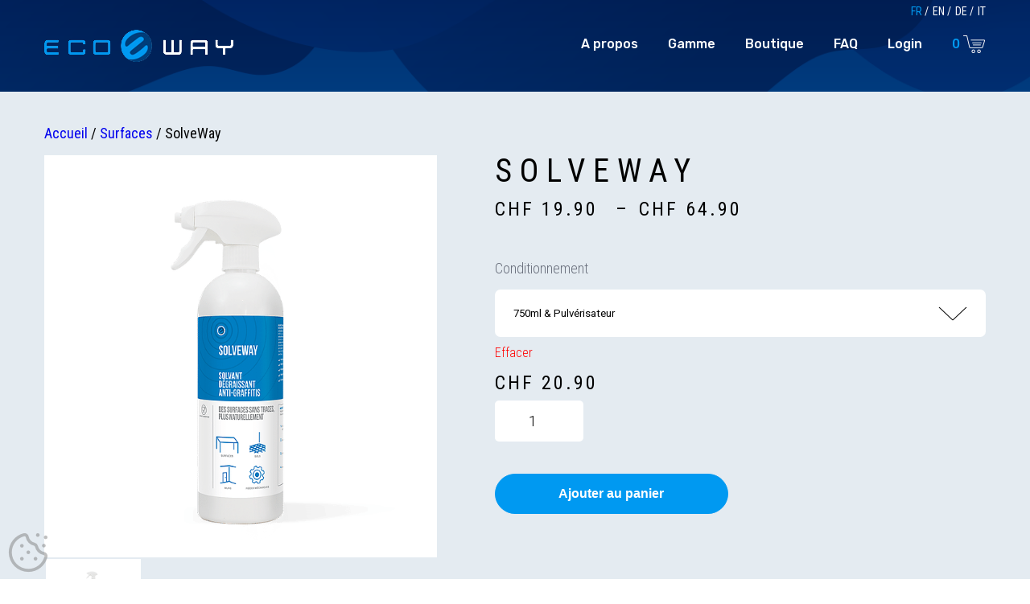

--- FILE ---
content_type: text/html; charset=UTF-8
request_url: https://ecowaybio.ch/produit/solveway-2/
body_size: 10945
content:
<div class="wrapper">
    <section class="grey_section">
        <div class="container">
<!doctype html>
<html lang="fr-FR">
<head>
	<meta charset="UTF-8">
	<meta name="viewport" content="width=device-width, initial-scale=1">
	<link rel="profile" href="https://gmpg.org/xfn/11">
    <meta http-equiv="X-UA-Compatible" content="IE=edge">
    <meta name="viewport" content="width=device-width, initial-scale=1.0, maximum-scale=1.0, user-scalable=0">
    <title>EcoWay</title>
<link data-rocket-prefetch href="https://cdn.tarteaucitron.io" rel="dns-prefetch">
<link data-rocket-prefetch href="https://fonts.googleapis.com" rel="dns-prefetch">
<link data-rocket-prefetch href="https://tarteaucitron.io" rel="dns-prefetch">
<link data-rocket-preload as="style" href="https://fonts.googleapis.com/css?family=Roboto%20Condensed%3A300%2C400%2C700%7CRoboto%3A300%2C400%2C500%2C700%7CRubik%3A300%2C400%2C500%2C700&#038;display=swap" rel="preload">
<link href="https://fonts.googleapis.com/css?family=Roboto%20Condensed%3A300%2C400%2C700%7CRoboto%3A300%2C400%2C500%2C700%7CRubik%3A300%2C400%2C500%2C700&#038;display=swap" media="print" onload="this.media=&#039;all&#039;" rel="stylesheet">
<noscript data-wpr-hosted-gf-parameters=""><link rel="stylesheet" href="https://fonts.googleapis.com/css?family=Roboto%20Condensed%3A300%2C400%2C700%7CRoboto%3A300%2C400%2C500%2C700%7CRubik%3A300%2C400%2C500%2C700&#038;display=swap"></noscript><link rel="preload" data-rocket-preload as="image" href="https://ecowaybio.ch/wp-content/themes/ecoway/dist/images/header-bg.png" fetchpriority="high">
    
     
    
    <link rel="apple-touch-icon" sizes="72x72" href="https://ecowaybio.ch/wp-content/themes/ecoway/favicon/apple-touch-icon.png">
    <link rel="icon" type="image/png" sizes="32x32" href="https://ecowaybio.ch/wp-content/themes/ecoway/favicon/favicon-32x32.png">
    <link rel="icon" type="image/png" sizes="16x16" href="https://ecowaybio.ch/wp-content/themes/ecoway/favicon/favicon-16x16.png">
    <link rel="manifest" href="https://ecowaybio.ch/wp-content/themes/ecoway/favicon/site.webmanifest"> 
    <link rel="mask-icon" href="https://ecowaybio.ch/wp-content/themes/ecoway/favicon/safari-pinned-tab.svg" color="#5bbad5">
    <meta name="msapplication-TileColor" content="#da532c">
    <meta name="theme-color" content="#ddd">

	<title>SolveWay &#8211; Ecoway</title>
<meta name='robots' content='max-image-preview:large' />
<link rel="alternate" hreflang="fr" href="https://ecowaybio.ch/produit/solveway-2/" />
<link rel="alternate" hreflang="en" href="https://ecowaybio.ch/produit/solveway-copie/?lang=en" />
<link rel="alternate" hreflang="de" href="https://ecowaybio.ch/produit/solveway-copie/?lang=de" />
<link rel="alternate" hreflang="it" href="https://ecowaybio.ch/produit/solveway-copie/?lang=it" />
<link rel="alternate" hreflang="x-default" href="https://ecowaybio.ch/produit/solveway-2/" />
<link href='https://fonts.gstatic.com' crossorigin rel='preconnect' />
<link rel="alternate" type="application/rss+xml" title="Ecoway &raquo; Flux" href="https://ecowaybio.ch/feed/" />
<link rel="alternate" type="application/rss+xml" title="Ecoway &raquo; Flux des commentaires" href="https://ecowaybio.ch/comments/feed/" />
<link rel="alternate" title="oEmbed (JSON)" type="application/json+oembed" href="https://ecowaybio.ch/wp-json/oembed/1.0/embed?url=https%3A%2F%2Fecowaybio.ch%2Fproduit%2Fsolveway-2%2F" />
<link rel="alternate" title="oEmbed (XML)" type="text/xml+oembed" href="https://ecowaybio.ch/wp-json/oembed/1.0/embed?url=https%3A%2F%2Fecowaybio.ch%2Fproduit%2Fsolveway-2%2F&#038;format=xml" />
    <!-- Votre code ici -->
	   <script src="https://tarteaucitron.io/load.js?domain=ecowaybio.ch&uuid=73d3dfd849fd495202074fadca20ae156ba69bcf"></script>
    <style id='wp-img-auto-sizes-contain-inline-css' type='text/css'>
img:is([sizes=auto i],[sizes^="auto," i]){contain-intrinsic-size:3000px 1500px}
/*# sourceURL=wp-img-auto-sizes-contain-inline-css */
</style>
<style id='wp-emoji-styles-inline-css' type='text/css'>

	img.wp-smiley, img.emoji {
		display: inline !important;
		border: none !important;
		box-shadow: none !important;
		height: 1em !important;
		width: 1em !important;
		margin: 0 0.07em !important;
		vertical-align: -0.1em !important;
		background: none !important;
		padding: 0 !important;
	}
/*# sourceURL=wp-emoji-styles-inline-css */
</style>
<link rel='stylesheet' id='wp-block-library-css' href='https://ecowaybio.ch/wp-includes/css/dist/block-library/style.min.css?ver=6.9' type='text/css' media='all' />
<link data-minify="1" rel='stylesheet' id='wc-blocks-style-css' href='https://ecowaybio.ch/wp-content/cache/min/1/wp-content/plugins/woocommerce/assets/client/blocks/wc-blocks.css?ver=1767626627' type='text/css' media='all' />
<style id='global-styles-inline-css' type='text/css'>
:root{--wp--preset--aspect-ratio--square: 1;--wp--preset--aspect-ratio--4-3: 4/3;--wp--preset--aspect-ratio--3-4: 3/4;--wp--preset--aspect-ratio--3-2: 3/2;--wp--preset--aspect-ratio--2-3: 2/3;--wp--preset--aspect-ratio--16-9: 16/9;--wp--preset--aspect-ratio--9-16: 9/16;--wp--preset--color--black: #000000;--wp--preset--color--cyan-bluish-gray: #abb8c3;--wp--preset--color--white: #ffffff;--wp--preset--color--pale-pink: #f78da7;--wp--preset--color--vivid-red: #cf2e2e;--wp--preset--color--luminous-vivid-orange: #ff6900;--wp--preset--color--luminous-vivid-amber: #fcb900;--wp--preset--color--light-green-cyan: #7bdcb5;--wp--preset--color--vivid-green-cyan: #00d084;--wp--preset--color--pale-cyan-blue: #8ed1fc;--wp--preset--color--vivid-cyan-blue: #0693e3;--wp--preset--color--vivid-purple: #9b51e0;--wp--preset--gradient--vivid-cyan-blue-to-vivid-purple: linear-gradient(135deg,rgb(6,147,227) 0%,rgb(155,81,224) 100%);--wp--preset--gradient--light-green-cyan-to-vivid-green-cyan: linear-gradient(135deg,rgb(122,220,180) 0%,rgb(0,208,130) 100%);--wp--preset--gradient--luminous-vivid-amber-to-luminous-vivid-orange: linear-gradient(135deg,rgb(252,185,0) 0%,rgb(255,105,0) 100%);--wp--preset--gradient--luminous-vivid-orange-to-vivid-red: linear-gradient(135deg,rgb(255,105,0) 0%,rgb(207,46,46) 100%);--wp--preset--gradient--very-light-gray-to-cyan-bluish-gray: linear-gradient(135deg,rgb(238,238,238) 0%,rgb(169,184,195) 100%);--wp--preset--gradient--cool-to-warm-spectrum: linear-gradient(135deg,rgb(74,234,220) 0%,rgb(151,120,209) 20%,rgb(207,42,186) 40%,rgb(238,44,130) 60%,rgb(251,105,98) 80%,rgb(254,248,76) 100%);--wp--preset--gradient--blush-light-purple: linear-gradient(135deg,rgb(255,206,236) 0%,rgb(152,150,240) 100%);--wp--preset--gradient--blush-bordeaux: linear-gradient(135deg,rgb(254,205,165) 0%,rgb(254,45,45) 50%,rgb(107,0,62) 100%);--wp--preset--gradient--luminous-dusk: linear-gradient(135deg,rgb(255,203,112) 0%,rgb(199,81,192) 50%,rgb(65,88,208) 100%);--wp--preset--gradient--pale-ocean: linear-gradient(135deg,rgb(255,245,203) 0%,rgb(182,227,212) 50%,rgb(51,167,181) 100%);--wp--preset--gradient--electric-grass: linear-gradient(135deg,rgb(202,248,128) 0%,rgb(113,206,126) 100%);--wp--preset--gradient--midnight: linear-gradient(135deg,rgb(2,3,129) 0%,rgb(40,116,252) 100%);--wp--preset--font-size--small: 13px;--wp--preset--font-size--medium: 20px;--wp--preset--font-size--large: 36px;--wp--preset--font-size--x-large: 42px;--wp--preset--spacing--20: 0.44rem;--wp--preset--spacing--30: 0.67rem;--wp--preset--spacing--40: 1rem;--wp--preset--spacing--50: 1.5rem;--wp--preset--spacing--60: 2.25rem;--wp--preset--spacing--70: 3.38rem;--wp--preset--spacing--80: 5.06rem;--wp--preset--shadow--natural: 6px 6px 9px rgba(0, 0, 0, 0.2);--wp--preset--shadow--deep: 12px 12px 50px rgba(0, 0, 0, 0.4);--wp--preset--shadow--sharp: 6px 6px 0px rgba(0, 0, 0, 0.2);--wp--preset--shadow--outlined: 6px 6px 0px -3px rgb(255, 255, 255), 6px 6px rgb(0, 0, 0);--wp--preset--shadow--crisp: 6px 6px 0px rgb(0, 0, 0);}:where(.is-layout-flex){gap: 0.5em;}:where(.is-layout-grid){gap: 0.5em;}body .is-layout-flex{display: flex;}.is-layout-flex{flex-wrap: wrap;align-items: center;}.is-layout-flex > :is(*, div){margin: 0;}body .is-layout-grid{display: grid;}.is-layout-grid > :is(*, div){margin: 0;}:where(.wp-block-columns.is-layout-flex){gap: 2em;}:where(.wp-block-columns.is-layout-grid){gap: 2em;}:where(.wp-block-post-template.is-layout-flex){gap: 1.25em;}:where(.wp-block-post-template.is-layout-grid){gap: 1.25em;}.has-black-color{color: var(--wp--preset--color--black) !important;}.has-cyan-bluish-gray-color{color: var(--wp--preset--color--cyan-bluish-gray) !important;}.has-white-color{color: var(--wp--preset--color--white) !important;}.has-pale-pink-color{color: var(--wp--preset--color--pale-pink) !important;}.has-vivid-red-color{color: var(--wp--preset--color--vivid-red) !important;}.has-luminous-vivid-orange-color{color: var(--wp--preset--color--luminous-vivid-orange) !important;}.has-luminous-vivid-amber-color{color: var(--wp--preset--color--luminous-vivid-amber) !important;}.has-light-green-cyan-color{color: var(--wp--preset--color--light-green-cyan) !important;}.has-vivid-green-cyan-color{color: var(--wp--preset--color--vivid-green-cyan) !important;}.has-pale-cyan-blue-color{color: var(--wp--preset--color--pale-cyan-blue) !important;}.has-vivid-cyan-blue-color{color: var(--wp--preset--color--vivid-cyan-blue) !important;}.has-vivid-purple-color{color: var(--wp--preset--color--vivid-purple) !important;}.has-black-background-color{background-color: var(--wp--preset--color--black) !important;}.has-cyan-bluish-gray-background-color{background-color: var(--wp--preset--color--cyan-bluish-gray) !important;}.has-white-background-color{background-color: var(--wp--preset--color--white) !important;}.has-pale-pink-background-color{background-color: var(--wp--preset--color--pale-pink) !important;}.has-vivid-red-background-color{background-color: var(--wp--preset--color--vivid-red) !important;}.has-luminous-vivid-orange-background-color{background-color: var(--wp--preset--color--luminous-vivid-orange) !important;}.has-luminous-vivid-amber-background-color{background-color: var(--wp--preset--color--luminous-vivid-amber) !important;}.has-light-green-cyan-background-color{background-color: var(--wp--preset--color--light-green-cyan) !important;}.has-vivid-green-cyan-background-color{background-color: var(--wp--preset--color--vivid-green-cyan) !important;}.has-pale-cyan-blue-background-color{background-color: var(--wp--preset--color--pale-cyan-blue) !important;}.has-vivid-cyan-blue-background-color{background-color: var(--wp--preset--color--vivid-cyan-blue) !important;}.has-vivid-purple-background-color{background-color: var(--wp--preset--color--vivid-purple) !important;}.has-black-border-color{border-color: var(--wp--preset--color--black) !important;}.has-cyan-bluish-gray-border-color{border-color: var(--wp--preset--color--cyan-bluish-gray) !important;}.has-white-border-color{border-color: var(--wp--preset--color--white) !important;}.has-pale-pink-border-color{border-color: var(--wp--preset--color--pale-pink) !important;}.has-vivid-red-border-color{border-color: var(--wp--preset--color--vivid-red) !important;}.has-luminous-vivid-orange-border-color{border-color: var(--wp--preset--color--luminous-vivid-orange) !important;}.has-luminous-vivid-amber-border-color{border-color: var(--wp--preset--color--luminous-vivid-amber) !important;}.has-light-green-cyan-border-color{border-color: var(--wp--preset--color--light-green-cyan) !important;}.has-vivid-green-cyan-border-color{border-color: var(--wp--preset--color--vivid-green-cyan) !important;}.has-pale-cyan-blue-border-color{border-color: var(--wp--preset--color--pale-cyan-blue) !important;}.has-vivid-cyan-blue-border-color{border-color: var(--wp--preset--color--vivid-cyan-blue) !important;}.has-vivid-purple-border-color{border-color: var(--wp--preset--color--vivid-purple) !important;}.has-vivid-cyan-blue-to-vivid-purple-gradient-background{background: var(--wp--preset--gradient--vivid-cyan-blue-to-vivid-purple) !important;}.has-light-green-cyan-to-vivid-green-cyan-gradient-background{background: var(--wp--preset--gradient--light-green-cyan-to-vivid-green-cyan) !important;}.has-luminous-vivid-amber-to-luminous-vivid-orange-gradient-background{background: var(--wp--preset--gradient--luminous-vivid-amber-to-luminous-vivid-orange) !important;}.has-luminous-vivid-orange-to-vivid-red-gradient-background{background: var(--wp--preset--gradient--luminous-vivid-orange-to-vivid-red) !important;}.has-very-light-gray-to-cyan-bluish-gray-gradient-background{background: var(--wp--preset--gradient--very-light-gray-to-cyan-bluish-gray) !important;}.has-cool-to-warm-spectrum-gradient-background{background: var(--wp--preset--gradient--cool-to-warm-spectrum) !important;}.has-blush-light-purple-gradient-background{background: var(--wp--preset--gradient--blush-light-purple) !important;}.has-blush-bordeaux-gradient-background{background: var(--wp--preset--gradient--blush-bordeaux) !important;}.has-luminous-dusk-gradient-background{background: var(--wp--preset--gradient--luminous-dusk) !important;}.has-pale-ocean-gradient-background{background: var(--wp--preset--gradient--pale-ocean) !important;}.has-electric-grass-gradient-background{background: var(--wp--preset--gradient--electric-grass) !important;}.has-midnight-gradient-background{background: var(--wp--preset--gradient--midnight) !important;}.has-small-font-size{font-size: var(--wp--preset--font-size--small) !important;}.has-medium-font-size{font-size: var(--wp--preset--font-size--medium) !important;}.has-large-font-size{font-size: var(--wp--preset--font-size--large) !important;}.has-x-large-font-size{font-size: var(--wp--preset--font-size--x-large) !important;}
/*# sourceURL=global-styles-inline-css */
</style>

<style id='classic-theme-styles-inline-css' type='text/css'>
/*! This file is auto-generated */
.wp-block-button__link{color:#fff;background-color:#32373c;border-radius:9999px;box-shadow:none;text-decoration:none;padding:calc(.667em + 2px) calc(1.333em + 2px);font-size:1.125em}.wp-block-file__button{background:#32373c;color:#fff;text-decoration:none}
/*# sourceURL=/wp-includes/css/classic-themes.min.css */
</style>
<link data-minify="1" rel='stylesheet' id='woocommerce-layout-css' href='https://ecowaybio.ch/wp-content/cache/min/1/wp-content/plugins/woocommerce/assets/css/woocommerce-layout.css?ver=1767626627' type='text/css' media='all' />
<link data-minify="1" rel='stylesheet' id='woocommerce-smallscreen-css' href='https://ecowaybio.ch/wp-content/cache/min/1/wp-content/plugins/woocommerce/assets/css/woocommerce-smallscreen.css?ver=1767626627' type='text/css' media='only screen and (max-width: 768px)' />
<link data-minify="1" rel='stylesheet' id='woocommerce-general-css' href='https://ecowaybio.ch/wp-content/cache/min/1/wp-content/plugins/woocommerce/assets/css/woocommerce.css?ver=1767626627' type='text/css' media='all' />
<style id='woocommerce-inline-inline-css' type='text/css'>
.woocommerce form .form-row .required { visibility: visible; }
/*# sourceURL=woocommerce-inline-inline-css */
</style>
<link data-minify="1" rel='stylesheet' id='_s-style-css' href='https://ecowaybio.ch/wp-content/cache/min/1/wp-content/themes/ecoway/style.css?ver=1767626627' type='text/css' media='all' />
<link rel='stylesheet' id='ecoway-main-styles-css' href='https://ecowaybio.ch/wp-content/themes/ecoway/dist/css/app.min.css?ver=6.9' type='text/css' media='all' />
<link data-minify="1" rel='stylesheet' id='flexible-shipping-free-shipping-css' href='https://ecowaybio.ch/wp-content/cache/min/1/wp-content/plugins/flexible-shipping/assets/dist/css/free-shipping.css?ver=1767626627' type='text/css' media='all' />
<script type="text/javascript" src="https://ecowaybio.ch/wp-includes/js/jquery/jquery.min.js?ver=3.7.1" id="jquery-core-js"></script>
<script type="text/javascript" src="https://ecowaybio.ch/wp-includes/js/jquery/jquery-migrate.min.js?ver=3.4.1" id="jquery-migrate-js"></script>
<script type="text/javascript" src="https://ecowaybio.ch/wp-content/plugins/woocommerce/assets/js/jquery-blockui/jquery.blockUI.min.js?ver=2.7.0-wc.10.4.3" id="wc-jquery-blockui-js" defer="defer" data-wp-strategy="defer"></script>
<script type="text/javascript" id="wc-add-to-cart-js-extra">
/* <![CDATA[ */
var wc_add_to_cart_params = {"ajax_url":"/wp-admin/admin-ajax.php","wc_ajax_url":"/?wc-ajax=%%endpoint%%","i18n_view_cart":"Voir le panier","cart_url":"https://ecowaybio.ch/panier/","is_cart":"","cart_redirect_after_add":"yes"};
//# sourceURL=wc-add-to-cart-js-extra
/* ]]> */
</script>
<script type="text/javascript" src="https://ecowaybio.ch/wp-content/plugins/woocommerce/assets/js/frontend/add-to-cart.min.js?ver=10.4.3" id="wc-add-to-cart-js" defer="defer" data-wp-strategy="defer"></script>
<script type="text/javascript" id="wc-single-product-js-extra">
/* <![CDATA[ */
var wc_single_product_params = {"i18n_required_rating_text":"Veuillez s\u00e9lectionner une note","i18n_rating_options":["1\u00a0\u00e9toile sur 5","2\u00a0\u00e9toiles sur 5","3\u00a0\u00e9toiles sur 5","4\u00a0\u00e9toiles sur 5","5\u00a0\u00e9toiles sur 5"],"i18n_product_gallery_trigger_text":"Voir la galerie d\u2019images en plein \u00e9cran","review_rating_required":"yes","flexslider":{"rtl":false,"animation":"slide","smoothHeight":true,"directionNav":false,"controlNav":"thumbnails","slideshow":false,"animationSpeed":500,"animationLoop":false,"allowOneSlide":false},"zoom_enabled":"","zoom_options":[],"photoswipe_enabled":"","photoswipe_options":{"shareEl":false,"closeOnScroll":false,"history":false,"hideAnimationDuration":0,"showAnimationDuration":0},"flexslider_enabled":""};
//# sourceURL=wc-single-product-js-extra
/* ]]> */
</script>
<script type="text/javascript" src="https://ecowaybio.ch/wp-content/plugins/woocommerce/assets/js/frontend/single-product.min.js?ver=10.4.3" id="wc-single-product-js" defer="defer" data-wp-strategy="defer"></script>
<script type="text/javascript" src="https://ecowaybio.ch/wp-content/plugins/woocommerce/assets/js/js-cookie/js.cookie.min.js?ver=2.1.4-wc.10.4.3" id="wc-js-cookie-js" defer="defer" data-wp-strategy="defer"></script>
<script type="text/javascript" id="woocommerce-js-extra">
/* <![CDATA[ */
var woocommerce_params = {"ajax_url":"/wp-admin/admin-ajax.php","wc_ajax_url":"/?wc-ajax=%%endpoint%%","i18n_password_show":"Afficher le mot de passe","i18n_password_hide":"Masquer le mot de passe"};
//# sourceURL=woocommerce-js-extra
/* ]]> */
</script>
<script type="text/javascript" src="https://ecowaybio.ch/wp-content/plugins/woocommerce/assets/js/frontend/woocommerce.min.js?ver=10.4.3" id="woocommerce-js" defer="defer" data-wp-strategy="defer"></script>
<link rel="https://api.w.org/" href="https://ecowaybio.ch/wp-json/" /><link rel="alternate" title="JSON" type="application/json" href="https://ecowaybio.ch/wp-json/wp/v2/product/2099" /><link rel="EditURI" type="application/rsd+xml" title="RSD" href="https://ecowaybio.ch/xmlrpc.php?rsd" />
<meta name="generator" content="WordPress 6.9" />
<meta name="generator" content="WooCommerce 10.4.3" />
<link rel="canonical" href="https://ecowaybio.ch/produit/solveway-2/" />
<link rel='shortlink' href='https://ecowaybio.ch/?p=2099' />
<meta name="generator" content="WPML ver:4.8.6 stt:1,4,3,27;" />
	<noscript><style>.woocommerce-product-gallery{ opacity: 1 !important; }</style></noscript>
	<style type="text/css">.recentcomments a{display:inline !important;padding:0 !important;margin:0 !important;}</style><meta name="generator" content="WP Rocket 3.20.3" data-wpr-features="wpr_minify_js wpr_preconnect_external_domains wpr_oci wpr_minify_css wpr_desktop" /></head>

<body data-rsssl=1 class="wp-singular product-template-default single single-product postid-2099 wp-theme-ecoway theme-ecoway woocommerce woocommerce-page woocommerce-no-js">
<div  id="page" class="site">
	<a class="skip-link screen-reader-text" href="#content">Skip to content</a>

	<header  id="header" class="main_header">
        <div  class="headerWrap">
            <div class="container"> 
                                    <ul class="language"><li class="active"><a href="javascript:void(0);">fr </a></li><li class=""><a href="/produit/solveway-2/?lang=en">en </a></li><li class=""><a href="/produit/solveway-2/?lang=de">de </a></li><li class=""><a href="/produit/solveway-2/?lang=it">it </a></li></ul>
                <div class="logo_area">
                    <a href="https://ecowaybio.ch">
                        <img src="https://ecowaybio.ch/wp-content/themes/ecoway/dist/images/logo.png" alt="">
                    </a>
                </div>  
                <div class="hamburger show-mob">
                    <span></span>
                    <span></span>
                    <span></span>
                </div>
                <div class="right_header">
                    <div class="main_nav"> 
                         <ul id="menu-menu-1" class="menu"><li id="menu-item-97" class="menu-item menu-item-type-post_type menu-item-object-page menu-item-97"><a href="https://ecowaybio.ch/a-propos/">A propos</a></li>
<li id="menu-item-98" class="menu-item menu-item-type-post_type menu-item-object-page menu-item-98"><a href="https://ecowaybio.ch/gammes/">Gamme</a></li>
<li id="menu-item-99" class="menu-item menu-item-type-post_type menu-item-object-page current_page_parent menu-item-99"><a href="https://ecowaybio.ch/shop/">Boutique</a></li>
<li id="menu-item-1359" class="menu-item menu-item-type-post_type menu-item-object-page menu-item-1359"><a href="https://ecowaybio.ch/faq/">FAQ</a></li>
</ul>                        <ul>
                            <li> 
                                                                        <a href="https://ecowaybio.ch/my-account/">Login</a> 
                                                                </li>
                        </ul>
                    </div>
                    <a href="https://ecowaybio.ch/panier/" class="shop_area">
                        <p>0</p>
                        <span class="icon"></span>
                    </a>
                </div>
            </div>
        </div>
    </header>
 <main  id="main" class="main_content">
        <div  class="mainWrap">

	<div id="primary" class="content-area"><main id="main" class="site-main" role="main"><nav class="woocommerce-breadcrumb" aria-label="Breadcrumb"><a href="https://ecowaybio.ch">Accueil</a>&nbsp;&#47;&nbsp;<a href="https://ecowaybio.ch/product-category/surfaces/">Surfaces</a>&nbsp;&#47;&nbsp;SolveWay</nav>
										
					<div class="woocommerce-notices-wrapper"></div>
<div id="product-2099" class="product type-product post-2099 status-publish first instock product_cat-surfaces has-post-thumbnail shipping-taxable purchasable product-type-variable has-default-attributes">
	<div class="column-5 column-mob-12">
		<div class="slider-holder" data-aos="fade-up" data-aos-duration="1000" data-aos-easing="ease-in-sine" data-aos-once="true">
			
                <div id="big" class="owl-carousel owl-theme">
                	                            <div class="item">
                                <img src="https://ecowaybio.ch/wp-content/uploads/2018/12/k14.png" alt="">
                            </div>
                	                </div>
                <div id="thumbs" class="owl-carousel owl-theme"  >
                	                            <div class="item">
                                <img src="https://ecowaybio.ch/wp-content/uploads/2018/12/k14.png" alt="">
                            </div>
                	                </div>
		</div>
	</div>
</div>
	<div class="column-7 column-mob-12">
		<div class="prod-info" data-aos="fade-up" data-aos-duration="1000" data-aos-easing="ease-in-sine" data-aos-once="true">
			<div class="summary entry-summary">
				<div class="form-h">
				<h1 class="product_title entry-title">SolveWay</h1><p class="price"><span class="woocommerce-Price-amount amount" aria-hidden="true"><bdi><span class="woocommerce-Price-currencySymbol">&#67;&#72;&#70;</span>&nbsp;19.90</bdi></span> <span aria-hidden="true"> – </span> <span class="woocommerce-Price-amount amount" aria-hidden="true"><bdi><span class="woocommerce-Price-currencySymbol">&#67;&#72;&#70;</span>&nbsp;64.90</bdi></span><span class="screen-reader-text">Plage de prix : &#67;&#72;&#70;&nbsp;19.90 à &#67;&#72;&#70;&nbsp;64.90</span></p>
 <div class="woocommerce-product-details__short-description prod-dsc">
	</div> 

<form class="variations_form cart" action="https://ecowaybio.ch/produit/solveway-2/" method="post" enctype='multipart/form-data' data-product_id="2099" data-product_variations="[{&quot;attributes&quot;:{&quot;attribute_pa_conditionnement&quot;:&quot;5l&quot;},&quot;availability_html&quot;:&quot;&quot;,&quot;backorders_allowed&quot;:false,&quot;dimensions&quot;:{&quot;length&quot;:&quot;&quot;,&quot;width&quot;:&quot;&quot;,&quot;height&quot;:&quot;&quot;},&quot;dimensions_html&quot;:&quot;ND&quot;,&quot;display_price&quot;:64.9,&quot;display_regular_price&quot;:64.9,&quot;image&quot;:{&quot;title&quot;:&quot;k14&quot;,&quot;caption&quot;:&quot;&quot;,&quot;url&quot;:&quot;https:\/\/ecowaybio.ch\/wp-content\/uploads\/2018\/12\/k14.png&quot;,&quot;alt&quot;:&quot;k14&quot;,&quot;src&quot;:&quot;https:\/\/ecowaybio.ch\/wp-content\/uploads\/2018\/12\/k14.png&quot;,&quot;srcset&quot;:&quot;https:\/\/ecowaybio.ch\/wp-content\/uploads\/2018\/12\/k14.png 512w, https:\/\/ecowaybio.ch\/wp-content\/uploads\/2018\/12\/k14-47x60.png 47w, https:\/\/ecowaybio.ch\/wp-content\/uploads\/2018\/12\/k14-70x90.png 70w, https:\/\/ecowaybio.ch\/wp-content\/uploads\/2018\/12\/k14-235x300.png 235w&quot;,&quot;sizes&quot;:&quot;(max-width: 512px) 100vw, 512px&quot;,&quot;full_src&quot;:&quot;https:\/\/ecowaybio.ch\/wp-content\/uploads\/2018\/12\/k14.png&quot;,&quot;full_src_w&quot;:512,&quot;full_src_h&quot;:654,&quot;gallery_thumbnail_src&quot;:&quot;https:\/\/ecowaybio.ch\/wp-content\/uploads\/2018\/12\/k14-100x100.png&quot;,&quot;gallery_thumbnail_src_w&quot;:100,&quot;gallery_thumbnail_src_h&quot;:100,&quot;thumb_src&quot;:&quot;https:\/\/ecowaybio.ch\/wp-content\/uploads\/2018\/12\/k14-300x300.png&quot;,&quot;thumb_src_w&quot;:300,&quot;thumb_src_h&quot;:300,&quot;src_w&quot;:512,&quot;src_h&quot;:654},&quot;image_id&quot;:158,&quot;is_downloadable&quot;:false,&quot;is_in_stock&quot;:true,&quot;is_purchasable&quot;:true,&quot;is_sold_individually&quot;:&quot;no&quot;,&quot;is_virtual&quot;:false,&quot;max_qty&quot;:&quot;&quot;,&quot;min_qty&quot;:1,&quot;price_html&quot;:&quot;&lt;span class=\&quot;price\&quot;&gt;&lt;span class=\&quot;woocommerce-Price-amount amount\&quot;&gt;&lt;bdi&gt;&lt;span class=\&quot;woocommerce-Price-currencySymbol\&quot;&gt;&amp;#67;&amp;#72;&amp;#70;&lt;\/span&gt;&amp;nbsp;64.90&lt;\/bdi&gt;&lt;\/span&gt;&lt;\/span&gt;&quot;,&quot;sku&quot;:&quot;1558-1&quot;,&quot;variation_description&quot;:&quot;&quot;,&quot;variation_id&quot;:2100,&quot;variation_is_active&quot;:true,&quot;variation_is_visible&quot;:true,&quot;weight&quot;:&quot;&quot;,&quot;weight_html&quot;:&quot;ND&quot;},{&quot;attributes&quot;:{&quot;attribute_pa_conditionnement&quot;:&quot;750ml-pulverisateur&quot;},&quot;availability_html&quot;:&quot;&quot;,&quot;backorders_allowed&quot;:false,&quot;dimensions&quot;:{&quot;length&quot;:&quot;&quot;,&quot;width&quot;:&quot;&quot;,&quot;height&quot;:&quot;&quot;},&quot;dimensions_html&quot;:&quot;ND&quot;,&quot;display_price&quot;:20.9,&quot;display_regular_price&quot;:20.9,&quot;image&quot;:{&quot;title&quot;:&quot;k14&quot;,&quot;caption&quot;:&quot;&quot;,&quot;url&quot;:&quot;https:\/\/ecowaybio.ch\/wp-content\/uploads\/2018\/12\/k14.png&quot;,&quot;alt&quot;:&quot;k14&quot;,&quot;src&quot;:&quot;https:\/\/ecowaybio.ch\/wp-content\/uploads\/2018\/12\/k14.png&quot;,&quot;srcset&quot;:&quot;https:\/\/ecowaybio.ch\/wp-content\/uploads\/2018\/12\/k14.png 512w, https:\/\/ecowaybio.ch\/wp-content\/uploads\/2018\/12\/k14-47x60.png 47w, https:\/\/ecowaybio.ch\/wp-content\/uploads\/2018\/12\/k14-70x90.png 70w, https:\/\/ecowaybio.ch\/wp-content\/uploads\/2018\/12\/k14-235x300.png 235w&quot;,&quot;sizes&quot;:&quot;(max-width: 512px) 100vw, 512px&quot;,&quot;full_src&quot;:&quot;https:\/\/ecowaybio.ch\/wp-content\/uploads\/2018\/12\/k14.png&quot;,&quot;full_src_w&quot;:512,&quot;full_src_h&quot;:654,&quot;gallery_thumbnail_src&quot;:&quot;https:\/\/ecowaybio.ch\/wp-content\/uploads\/2018\/12\/k14-100x100.png&quot;,&quot;gallery_thumbnail_src_w&quot;:100,&quot;gallery_thumbnail_src_h&quot;:100,&quot;thumb_src&quot;:&quot;https:\/\/ecowaybio.ch\/wp-content\/uploads\/2018\/12\/k14-300x300.png&quot;,&quot;thumb_src_w&quot;:300,&quot;thumb_src_h&quot;:300,&quot;src_w&quot;:512,&quot;src_h&quot;:654},&quot;image_id&quot;:158,&quot;is_downloadable&quot;:false,&quot;is_in_stock&quot;:true,&quot;is_purchasable&quot;:true,&quot;is_sold_individually&quot;:&quot;no&quot;,&quot;is_virtual&quot;:false,&quot;max_qty&quot;:&quot;&quot;,&quot;min_qty&quot;:1,&quot;price_html&quot;:&quot;&lt;span class=\&quot;price\&quot;&gt;&lt;span class=\&quot;woocommerce-Price-amount amount\&quot;&gt;&lt;bdi&gt;&lt;span class=\&quot;woocommerce-Price-currencySymbol\&quot;&gt;&amp;#67;&amp;#72;&amp;#70;&lt;\/span&gt;&amp;nbsp;20.90&lt;\/bdi&gt;&lt;\/span&gt;&lt;\/span&gt;&quot;,&quot;sku&quot;:&quot;1524-P-1&quot;,&quot;variation_description&quot;:&quot;&quot;,&quot;variation_id&quot;:2101,&quot;variation_is_active&quot;:true,&quot;variation_is_visible&quot;:true,&quot;weight&quot;:&quot;&quot;,&quot;weight_html&quot;:&quot;ND&quot;},{&quot;attributes&quot;:{&quot;attribute_pa_conditionnement&quot;:&quot;750ml-recharge&quot;},&quot;availability_html&quot;:&quot;&quot;,&quot;backorders_allowed&quot;:false,&quot;dimensions&quot;:{&quot;length&quot;:&quot;&quot;,&quot;width&quot;:&quot;&quot;,&quot;height&quot;:&quot;&quot;},&quot;dimensions_html&quot;:&quot;ND&quot;,&quot;display_price&quot;:19.9,&quot;display_regular_price&quot;:19.9,&quot;image&quot;:{&quot;title&quot;:&quot;k14&quot;,&quot;caption&quot;:&quot;&quot;,&quot;url&quot;:&quot;https:\/\/ecowaybio.ch\/wp-content\/uploads\/2018\/12\/k14.png&quot;,&quot;alt&quot;:&quot;k14&quot;,&quot;src&quot;:&quot;https:\/\/ecowaybio.ch\/wp-content\/uploads\/2018\/12\/k14.png&quot;,&quot;srcset&quot;:&quot;https:\/\/ecowaybio.ch\/wp-content\/uploads\/2018\/12\/k14.png 512w, https:\/\/ecowaybio.ch\/wp-content\/uploads\/2018\/12\/k14-47x60.png 47w, https:\/\/ecowaybio.ch\/wp-content\/uploads\/2018\/12\/k14-70x90.png 70w, https:\/\/ecowaybio.ch\/wp-content\/uploads\/2018\/12\/k14-235x300.png 235w&quot;,&quot;sizes&quot;:&quot;(max-width: 512px) 100vw, 512px&quot;,&quot;full_src&quot;:&quot;https:\/\/ecowaybio.ch\/wp-content\/uploads\/2018\/12\/k14.png&quot;,&quot;full_src_w&quot;:512,&quot;full_src_h&quot;:654,&quot;gallery_thumbnail_src&quot;:&quot;https:\/\/ecowaybio.ch\/wp-content\/uploads\/2018\/12\/k14-100x100.png&quot;,&quot;gallery_thumbnail_src_w&quot;:100,&quot;gallery_thumbnail_src_h&quot;:100,&quot;thumb_src&quot;:&quot;https:\/\/ecowaybio.ch\/wp-content\/uploads\/2018\/12\/k14-300x300.png&quot;,&quot;thumb_src_w&quot;:300,&quot;thumb_src_h&quot;:300,&quot;src_w&quot;:512,&quot;src_h&quot;:654},&quot;image_id&quot;:158,&quot;is_downloadable&quot;:false,&quot;is_in_stock&quot;:true,&quot;is_purchasable&quot;:true,&quot;is_sold_individually&quot;:&quot;no&quot;,&quot;is_virtual&quot;:false,&quot;max_qty&quot;:&quot;&quot;,&quot;min_qty&quot;:1,&quot;price_html&quot;:&quot;&lt;span class=\&quot;price\&quot;&gt;&lt;span class=\&quot;woocommerce-Price-amount amount\&quot;&gt;&lt;bdi&gt;&lt;span class=\&quot;woocommerce-Price-currencySymbol\&quot;&gt;&amp;#67;&amp;#72;&amp;#70;&lt;\/span&gt;&amp;nbsp;19.90&lt;\/bdi&gt;&lt;\/span&gt;&lt;\/span&gt;&quot;,&quot;sku&quot;:&quot;1524-1&quot;,&quot;variation_description&quot;:&quot;&quot;,&quot;variation_id&quot;:2102,&quot;variation_is_active&quot;:true,&quot;variation_is_visible&quot;:true,&quot;weight&quot;:&quot;&quot;,&quot;weight_html&quot;:&quot;ND&quot;}]">
	
			<div class="variations" >

				
						<div class="label">
							<label for="pa_conditionnement">
								Conditionnement								
							</label>
						</div>
						<div class="value">
							<select id="pa_conditionnement" class="" name="attribute_pa_conditionnement" data-attribute_name="attribute_pa_conditionnement" data-show_option_none="yes"><option value="">Choisir une option</option><option value="5l" >5L</option><option value="750ml-pulverisateur"  selected='selected'>750ml &amp; Pulvérisateur</option><option value="750ml-recharge" >750ml recharge</option></select><a class="reset_variations" href="#">Effacer</a>						</div>
				
		</div>

		<div class="single_variation_wrap">
			<div class="woocommerce-variation single_variation" role="alert" aria-relevant="additions"></div><div class="woocommerce-variation-add-to-cart variations_button">
	
		<div class="quantity">
		<label class="screen-reader-text" for="quantity_697667abd4af8">Quantité</label>
		<input
			type="number"
			id="quantity_697667abd4af8"
			class="input-text qty text"
			step="1"
			min="1"
			max=""
			name="quantity"
			value="1"
			title="Qty"
			size="4"
			pattern="[0-9]*"
			inputmode="numeric"
			aria-labelledby="quantité de SolveWay" />
	</div>
	
	<button type="submit" class="single_add_to_cart_button button alt">Ajouter au panier</button>

	
	<input type="hidden" name="add-to-cart" value="2099" />
	<input type="hidden" name="product_id" value="2099" />
	<input type="hidden" name="variation_id" class="variation_id" value="0" />
</div>
		</div>
	
	</form>

<!-- <div class="product_meta">

	
	
		<span class="sku_wrapper">UGS : <span class="sku">ND</span></span>

	
	<span class="posted_in">Catégorie : <a href="https://ecowaybio.ch/product-category/surfaces/" rel="tag">Surfaces</a></span>
	
	
</div> -->
				
				</div>
			</div>
		</div>
	</div>
	
	<div class="woocommerce-tabs wc-tabs-wrapper">
		<ul class="tabs wc-tabs" role="tablist">
							<li class="description_tab" id="tab-title-description" role="tab" aria-controls="tab-description">
					<a href="#tab-description">Description</a>
				</li>
							<li class="additional_information_tab" id="tab-title-additional_information" role="tab" aria-controls="tab-additional_information">
					<a href="#tab-additional_information">Informations complémentaires</a>
				</li>
					</ul>
					<div class="woocommerce-Tabs-panel woocommerce-Tabs-panel--description panel entry-content wc-tab" id="tab-description" role="tabpanel" aria-labelledby="tab-title-description">
				
<div class="column-12">
    <div class="column-5 column-mob-12">
        <div class="prod-dsc">
            <p><strong>SOLVANT DÉGRAISSANT ANTI-GRAFFITIS</strong></p>
<p>À base de solvants d’origine organique et végétale. Élimine radicalement les traces les plus tenaces : colle, adhésif, graffitis, encre, peinture. Respecte les surfaces.</p>
<ul>
<li>Anti-graffitis</li>
<li>Élimine toutes les traces</li>
<li>Dégraisse efficacement</li>
<li>Sécuritaire et écologique</li>
<li>Émission de COV réduite</li>
</ul>
<p><strong>Destinations :</strong></p>
<ul>
<li>collectivités, crèches et établissements scolaires, industrie, lieux publics, professionnels de l&rsquo;automobile, etc.</li>
</ul>
        </div>
    </div>
    <div class="column-7 column-mob-12">
        <div class="prod-dsc pdl70" data-aos="fade-up" data-aos-duration="1000" data-aos-easing="ease-in-sine" data-aos-once="true">
            <div class="woocommerce-product-details__short-description">
                                     <div class="woocommerce-product-details__short-description prod-dsc">
                        <p><strong>Procédé Solvution®<br />
</strong><br />
Procédé performant pour la création de synergies à la fois écologiques et surpuissantes entre des solvants d’origine végétale et organique. Les produits et solutions bénéficiant du procédé SOLVUTION® libèrent une quantité minime de COV et sont exempts d’étiquetage de risque.</p>
<p><strong>Prêt à l&#8217;emploi &#8211; pH 2.9</strong></p>
<p>&nbsp;</p>
<p><strong>Conseil</strong></p>
<p>Conservez le pulvérisateur ou le doseur et, la prochaine fois, ne commandez que la recharge dans le contenant de votre choix!</p>
                    </div> 

            </div>
        </div>
    </div>
</div>			</div>
					<div class="woocommerce-Tabs-panel woocommerce-Tabs-panel--additional_information panel entry-content wc-tab" id="tab-additional_information" role="tabpanel" aria-labelledby="tab-title-additional_information">
				
	<h2>Informations complémentaires</h2>

<table class="shop_attributes">
	
	
			<tr>
			<th>Conditionnement</th>
			<td><p>5L, 750ml &amp; Pulvérisateur, 750ml recharge</p>
</td>
		</tr>
	</table>
			</div>
			</div>

	<section class="related products">

		<h2>Produits similaires</h2>

		<ul class="products columns-4">

			
				<li class="product type-product post-2074 status-publish first instock product_cat-surfaces has-post-thumbnail shipping-taxable purchasable product-type-variable has-default-attributes">
	<a href="https://ecowaybio.ch/produit/tissuway-2/" class="woocommerce-LoopProduct-link woocommerce-loop-product__link"><img width="300" height="300" src="https://ecowaybio.ch/wp-content/uploads/2018/12/k15-300x300.png" class="attachment-woocommerce_thumbnail size-woocommerce_thumbnail" alt="TissuWay" decoding="async" fetchpriority="high" srcset="https://ecowaybio.ch/wp-content/uploads/2018/12/k15-300x300.png 300w, https://ecowaybio.ch/wp-content/uploads/2018/12/k15-150x150.png 150w, https://ecowaybio.ch/wp-content/uploads/2018/12/k15-100x100.png 100w" sizes="(max-width: 300px) 100vw, 300px" /><h2 class="woocommerce-loop-product__title">TissuWay</h2>
	<span class="price"><span class="woocommerce-Price-amount amount" aria-hidden="true"><bdi><span class="woocommerce-Price-currencySymbol">&#67;&#72;&#70;</span>&nbsp;13.90</bdi></span> <span aria-hidden="true"> – </span> <span class="woocommerce-Price-amount amount" aria-hidden="true"><bdi><span class="woocommerce-Price-currencySymbol">&#67;&#72;&#70;</span>&nbsp;52.90</bdi></span><span class="screen-reader-text">Plage de prix : &#67;&#72;&#70;&nbsp;13.90 à &#67;&#72;&#70;&nbsp;52.90</span></span>
</a><a href="https://ecowaybio.ch/produit/tissuway-2/" aria-describedby="woocommerce_loop_add_to_cart_link_describedby_2074" data-quantity="1" class="button product_type_variable add_to_cart_button" data-product_id="2074" data-product_sku="" aria-label="Sélectionner les options pour &ldquo;TissuWay&rdquo;" rel="nofollow">Choix des options</a>	<span id="woocommerce_loop_add_to_cart_link_describedby_2074" class="screen-reader-text">
		Ce produit a plusieurs variations. Les options peuvent être choisies sur la page du produit	</span>
</li>

			
				<li class="product type-product post-2149 status-publish instock product_cat-surfaces has-post-thumbnail shipping-taxable purchasable product-type-variable has-default-attributes">
	<a href="https://ecowaybio.ch/produit/natglass-2/" class="woocommerce-LoopProduct-link woocommerce-loop-product__link"><img width="300" height="300" src="https://ecowaybio.ch/wp-content/uploads/2018/12/k12-300x300.png" class="attachment-woocommerce_thumbnail size-woocommerce_thumbnail" alt="Nat&#039;Glass" decoding="async" srcset="https://ecowaybio.ch/wp-content/uploads/2018/12/k12-300x300.png 300w, https://ecowaybio.ch/wp-content/uploads/2018/12/k12-150x150.png 150w, https://ecowaybio.ch/wp-content/uploads/2018/12/k12-100x100.png 100w" sizes="(max-width: 300px) 100vw, 300px" /><h2 class="woocommerce-loop-product__title">Nat&rsquo;Glass</h2>
	<span class="price"><span class="woocommerce-Price-amount amount" aria-hidden="true"><bdi><span class="woocommerce-Price-currencySymbol">&#67;&#72;&#70;</span>&nbsp;14.90</bdi></span> <span aria-hidden="true"> – </span> <span class="woocommerce-Price-amount amount" aria-hidden="true"><bdi><span class="woocommerce-Price-currencySymbol">&#67;&#72;&#70;</span>&nbsp;52.90</bdi></span><span class="screen-reader-text">Plage de prix : &#67;&#72;&#70;&nbsp;14.90 à &#67;&#72;&#70;&nbsp;52.90</span></span>
</a><a href="https://ecowaybio.ch/produit/natglass-2/" aria-describedby="woocommerce_loop_add_to_cart_link_describedby_2149" data-quantity="1" class="button product_type_variable add_to_cart_button" data-product_id="2149" data-product_sku="" aria-label="Sélectionner les options pour &ldquo;Nat&#039;Glass&rdquo;" rel="nofollow">Choix des options</a>	<span id="woocommerce_loop_add_to_cart_link_describedby_2149" class="screen-reader-text">
		Ce produit a plusieurs variations. Les options peuvent être choisies sur la page du produit	</span>
</li>

			
				<li class="product type-product post-2049 status-publish instock product_cat-surfaces has-post-thumbnail shipping-taxable purchasable product-type-variable has-default-attributes">
	<a href="https://ecowaybio.ch/produit/winway/" class="woocommerce-LoopProduct-link woocommerce-loop-product__link"><img width="300" height="300" src="https://ecowaybio.ch/wp-content/uploads/2018/12/k16-300x300.png" class="attachment-woocommerce_thumbnail size-woocommerce_thumbnail" alt="WinWay" decoding="async" srcset="https://ecowaybio.ch/wp-content/uploads/2018/12/k16-300x300.png 300w, https://ecowaybio.ch/wp-content/uploads/2018/12/k16-150x150.png 150w, https://ecowaybio.ch/wp-content/uploads/2018/12/k16-100x100.png 100w" sizes="(max-width: 300px) 100vw, 300px" /><h2 class="woocommerce-loop-product__title">WinWay</h2>
	<span class="price"><span class="woocommerce-Price-amount amount" aria-hidden="true"><bdi><span class="woocommerce-Price-currencySymbol">&#67;&#72;&#70;</span>&nbsp;13.90</bdi></span> <span aria-hidden="true"> – </span> <span class="woocommerce-Price-amount amount" aria-hidden="true"><bdi><span class="woocommerce-Price-currencySymbol">&#67;&#72;&#70;</span>&nbsp;49.90</bdi></span><span class="screen-reader-text">Plage de prix : &#67;&#72;&#70;&nbsp;13.90 à &#67;&#72;&#70;&nbsp;49.90</span></span>
</a><a href="https://ecowaybio.ch/produit/winway/" aria-describedby="woocommerce_loop_add_to_cart_link_describedby_2049" data-quantity="1" class="button product_type_variable add_to_cart_button" data-product_id="2049" data-product_sku="" aria-label="Sélectionner les options pour &ldquo;WinWay&rdquo;" rel="nofollow">Choix des options</a>	<span id="woocommerce_loop_add_to_cart_link_describedby_2049" class="screen-reader-text">
		Ce produit a plusieurs variations. Les options peuvent être choisies sur la page du produit	</span>
</li>

			
				<li class="product type-product post-122 status-publish last instock product_cat-cuisines product_cat-sanitaires product_cat-sols product_cat-surfaces has-post-thumbnail sale shipping-taxable purchasable product-type-simple">
	<a href="https://ecowaybio.ch/produit/offre-decouverte-des-produits-ecoway/" class="woocommerce-LoopProduct-link woocommerce-loop-product__link">
	<span class="onsale">Promo !</span>
	<img width="300" height="300" src="https://ecowaybio.ch/wp-content/uploads/2018/12/EcoWay-promo-full-300x300.png" class="attachment-woocommerce_thumbnail size-woocommerce_thumbnail" alt="OFFRE DECOUVERTE" decoding="async" loading="lazy" srcset="https://ecowaybio.ch/wp-content/uploads/2018/12/EcoWay-promo-full-300x300.png 300w, https://ecowaybio.ch/wp-content/uploads/2018/12/EcoWay-promo-full-150x150.png 150w, https://ecowaybio.ch/wp-content/uploads/2018/12/EcoWay-promo-full-100x100.png 100w" sizes="auto, (max-width: 300px) 100vw, 300px" /><h2 class="woocommerce-loop-product__title">OFFRE DECOUVERTE</h2>
	<span class="price"><del aria-hidden="true"><span class="woocommerce-Price-amount amount"><bdi><span class="woocommerce-Price-currencySymbol">&#67;&#72;&#70;</span>&nbsp;62.60</bdi></span></del> <span class="screen-reader-text">Le prix initial était : &#067;&#072;&#070;&nbsp;62.60.</span><ins aria-hidden="true"><span class="woocommerce-Price-amount amount"><bdi><span class="woocommerce-Price-currencySymbol">&#67;&#72;&#70;</span>&nbsp;46.95</bdi></span></ins><span class="screen-reader-text">Le prix actuel est : &#067;&#072;&#070;&nbsp;46.95.</span></span>
</a><a href="/produit/solveway-2/?add-to-cart=122" aria-describedby="woocommerce_loop_add_to_cart_link_describedby_122" data-quantity="1" class="button product_type_simple add_to_cart_button ajax_add_to_cart" data-product_id="122" data-product_sku="Off01" aria-label="Ajouter au panier : &ldquo;OFFRE DECOUVERTE&rdquo;" rel="nofollow" data-success_message="« OFFRE DECOUVERTE » a été ajouté à votre panier">Ajouter au panier</a>	<span id="woocommerce_loop_add_to_cart_link_describedby_122" class="screen-reader-text">
			</span>
</li>

			
		</ul>

	</section>


				
	</main></div>
	

		</div>
	</section>
</div>

        </div>  <!-- end main wrap -->
    </main>

	   <!-- BEGIN FOOTER -->
    <footer  id="footer" class="main_footer">
        <div  class="footerWrap">
           
            <div  class="container has_gutter">
                    <div class="dev footer_logo column-2 column-mob-12">
                        <div class="row">
                            <a href="javascript:void(0);">
                                <img src="https://ecowaybio.ch/wp-content/themes/ecoway/dist/images/logo.png" alt="">
                            </a>
                        </div>
                    </div>
                    <div class=" dev column-4 column-mob-12 location_info">
                                                <p>BGCM Sàrl</p>
<p>Place de la Fontaine 9</p>
<p>CH &#8211; 1868 Collombey</p>
                    </div>
                    <div class="dev column-3 column-mob-12 location_info">
                                                <p>Tél +41 <span role="link" aria-label="Appeler le 021 625 68 04">21 625 68 04</span></p>
<p>Email: info (AT) ecowaybio.ch</p>
<p>N° TVA : CHE-101.568.723</p>
<p><a href="https://ecowaybio.ch/wp-content/uploads/2020/11/Conditions-générales-de-ventes-par-BCGM.pdf"><span style="color: #000000;"><em><strong><span style="color: #ffffff;">Nos conditions générales de vente</span></strong></em></span></a></p>
                    </div> 
                    <div class="dev social-media column-3 column-mob-12 pull-right">
                       <ul>
                                                                                                                            <li>
                                        <a href="https://www.facebook.com/bgcmSwissServiceHygiene/">
                                            <img src="https://ecowaybio.ch/wp-content/uploads/2018/12/fb-icon.png">
                                        </a>
                                    </li>    
                                                                                   </ul> 
                    </div>
                    <div class="bottom_footer_dsc">
                        <p>COPYRIGHT 2019 ECOWAYBIO.CH TOUS DROITS RÉSERVÉS</p>
                    </div>
                </div>
            </div>
        </div>
    </footer>
    <!-- END FOOTER -->

<script type="speculationrules">
{"prefetch":[{"source":"document","where":{"and":[{"href_matches":"/*"},{"not":{"href_matches":["/wp-*.php","/wp-admin/*","/wp-content/uploads/*","/wp-content/*","/wp-content/plugins/*","/wp-content/themes/ecoway/*","/*\\?(.+)"]}},{"not":{"selector_matches":"a[rel~=\"nofollow\"]"}},{"not":{"selector_matches":".no-prefetch, .no-prefetch a"}}]},"eagerness":"conservative"}]}
</script>
<script type="application/ld+json">{"@context":"https://schema.org/","@graph":[{"@context":"https://schema.org/","@type":"BreadcrumbList","itemListElement":[{"@type":"ListItem","position":1,"item":{"name":"Accueil","@id":"https://ecowaybio.ch"}},{"@type":"ListItem","position":2,"item":{"name":"Surfaces","@id":"https://ecowaybio.ch/product-category/surfaces/"}},{"@type":"ListItem","position":3,"item":{"name":"SolveWay","@id":"https://ecowaybio.ch/produit/solveway-2/"}}]},{"@context":"https://schema.org/","@type":"Product","@id":"https://ecowaybio.ch/produit/solveway-2/#product","name":"SolveWay","url":"https://ecowaybio.ch/produit/solveway-2/","description":"Proc\u00e9d\u00e9 Solvution\u00ae\r\n\r\nProc\u00e9d\u00e9 performant pour la cr\u00e9ation de synergies \u00e0 la fois \u00e9cologiques et surpuissantes entre des solvants d\u2019origine v\u00e9g\u00e9tale et organique. Les produits et solutions b\u00e9n\u00e9ficiant du proc\u00e9d\u00e9 SOLVUTION\u00ae lib\u00e8rent une quantit\u00e9 minime de COV et sont exempts d\u2019\u00e9tiquetage de risque.\r\n\r\nPr\u00eat \u00e0 l'emploi - pH 2.9\r\n\r\n&amp;nbsp;\r\n\r\nConseil\r\n\r\nConservez le pulv\u00e9risateur ou le doseur et, la prochaine fois, ne commandez que la recharge dans le contenant de votre choix!","image":"https://ecowaybio.ch/wp-content/uploads/2018/12/k14.png","sku":2099,"offers":[{"@type":"AggregateOffer","lowPrice":"19.90","highPrice":"64.90","offerCount":3,"priceValidUntil":"2027-12-31","availability":"https://schema.org/InStock","url":"https://ecowaybio.ch/produit/solveway-2/","seller":{"@type":"Organization","name":"Ecoway","url":"https://ecowaybio.ch"},"priceCurrency":"CHF"}]}]}</script>	<script type='text/javascript'>
		(function () {
			var c = document.body.className;
			c = c.replace(/woocommerce-no-js/, 'woocommerce-js');
			document.body.className = c;
		})();
	</script>
	<script type="text/template" id="tmpl-variation-template">
	<div class="woocommerce-variation-description">{{{ data.variation.variation_description }}}</div>
	<div class="woocommerce-variation-price">{{{ data.variation.price_html }}}</div>
	<div class="woocommerce-variation-availability">{{{ data.variation.availability_html }}}</div>
</script>
<script type="text/template" id="tmpl-unavailable-variation-template">
	<p>Désolé, ce produit n&rsquo;est pas disponible. Veuillez choisir une combinaison différente.</p>
</script>
<script type="text/javascript" src="https://ecowaybio.ch/wp-content/themes/ecoway/dist/js/app.min.js?ver=2051214" id="ecoway-main-scripts-js"></script>
<script type="text/javascript" id="cart-widget-js-extra">
/* <![CDATA[ */
var actions = {"is_lang_switched":"0","force_reset":"0"};
//# sourceURL=cart-widget-js-extra
/* ]]> */
</script>
<script type="text/javascript" src="https://ecowaybio.ch/wp-content/plugins/woocommerce-multilingual/res/js/cart_widget.min.js?ver=5.5.3.1" id="cart-widget-js" defer="defer" data-wp-strategy="defer"></script>
<script type="text/javascript" src="https://ecowaybio.ch/wp-content/plugins/woocommerce/assets/js/sourcebuster/sourcebuster.min.js?ver=10.4.3" id="sourcebuster-js-js"></script>
<script type="text/javascript" id="wc-order-attribution-js-extra">
/* <![CDATA[ */
var wc_order_attribution = {"params":{"lifetime":1.0e-5,"session":30,"base64":false,"ajaxurl":"https://ecowaybio.ch/wp-admin/admin-ajax.php","prefix":"wc_order_attribution_","allowTracking":true},"fields":{"source_type":"current.typ","referrer":"current_add.rf","utm_campaign":"current.cmp","utm_source":"current.src","utm_medium":"current.mdm","utm_content":"current.cnt","utm_id":"current.id","utm_term":"current.trm","utm_source_platform":"current.plt","utm_creative_format":"current.fmt","utm_marketing_tactic":"current.tct","session_entry":"current_add.ep","session_start_time":"current_add.fd","session_pages":"session.pgs","session_count":"udata.vst","user_agent":"udata.uag"}};
//# sourceURL=wc-order-attribution-js-extra
/* ]]> */
</script>
<script type="text/javascript" src="https://ecowaybio.ch/wp-content/plugins/woocommerce/assets/js/frontend/order-attribution.min.js?ver=10.4.3" id="wc-order-attribution-js"></script>
<script type="text/javascript" src="https://ecowaybio.ch/wp-includes/js/underscore.min.js?ver=1.13.7" id="underscore-js"></script>
<script type="text/javascript" id="wp-util-js-extra">
/* <![CDATA[ */
var _wpUtilSettings = {"ajax":{"url":"/wp-admin/admin-ajax.php"}};
//# sourceURL=wp-util-js-extra
/* ]]> */
</script>
<script type="text/javascript" src="https://ecowaybio.ch/wp-includes/js/wp-util.min.js?ver=6.9" id="wp-util-js"></script>
<script type="text/javascript" id="wc-add-to-cart-variation-js-extra">
/* <![CDATA[ */
var wc_add_to_cart_variation_params = {"wc_ajax_url":"/?wc-ajax=%%endpoint%%","i18n_no_matching_variations_text":"D\u00e9sol\u00e9, aucun produit ne r\u00e9pond \u00e0 vos crit\u00e8res. Veuillez choisir une combinaison diff\u00e9rente.","i18n_make_a_selection_text":"Veuillez s\u00e9lectionner des options du produit avant de l\u2019ajouter \u00e0 votre panier.","i18n_unavailable_text":"D\u00e9sol\u00e9, ce produit n\u2019est pas disponible. Veuillez choisir une combinaison diff\u00e9rente.","i18n_reset_alert_text":"Votre s\u00e9lection a \u00e9t\u00e9 r\u00e9initialis\u00e9e. Veuillez s\u00e9lectionner des options du produit avant de l\u2019ajouter \u00e0 votre panier."};
//# sourceURL=wc-add-to-cart-variation-js-extra
/* ]]> */
</script>
<script type="text/javascript" src="https://ecowaybio.ch/wp-content/plugins/woocommerce/assets/js/frontend/add-to-cart-variation.min.js?ver=10.4.3" id="wc-add-to-cart-variation-js" defer="defer" data-wp-strategy="defer"></script>

</body>
</html>

<!-- This website is like a Rocket, isn't it? Performance optimized by WP Rocket. Learn more: https://wp-rocket.me -->

--- FILE ---
content_type: text/css; charset=utf-8
request_url: https://ecowaybio.ch/wp-content/cache/min/1/wp-content/themes/ecoway/style.css?ver=1767626627
body_size: -34
content:
html .quantity label{display:none!important;float:right}.right-items ul li .img-thumb img{height:129px;width:auto}

--- FILE ---
content_type: text/css; charset=utf-8
request_url: https://ecowaybio.ch/wp-content/themes/ecoway/dist/css/app.min.css?ver=6.9
body_size: 14580
content:
[data-aos][data-aos][data-aos-duration="50"],body[data-aos-duration="50"] [data-aos]{transition-duration:50ms}[data-aos][data-aos][data-aos-delay="50"],body[data-aos-delay="50"] [data-aos]{transition-delay:0}[data-aos][data-aos][data-aos-delay="50"].aos-animate,body[data-aos-delay="50"] [data-aos].aos-animate{transition-delay:50ms}[data-aos][data-aos][data-aos-duration="100"],body[data-aos-duration="100"] [data-aos]{transition-duration:.1s}[data-aos][data-aos][data-aos-delay="100"],body[data-aos-delay="100"] [data-aos]{transition-delay:0}[data-aos][data-aos][data-aos-delay="100"].aos-animate,body[data-aos-delay="100"] [data-aos].aos-animate{transition-delay:.1s}[data-aos][data-aos][data-aos-duration="150"],body[data-aos-duration="150"] [data-aos]{transition-duration:.15s}[data-aos][data-aos][data-aos-delay="150"],body[data-aos-delay="150"] [data-aos]{transition-delay:0}[data-aos][data-aos][data-aos-delay="150"].aos-animate,body[data-aos-delay="150"] [data-aos].aos-animate{transition-delay:.15s}[data-aos][data-aos][data-aos-duration="200"],body[data-aos-duration="200"] [data-aos]{transition-duration:.2s}[data-aos][data-aos][data-aos-delay="200"],body[data-aos-delay="200"] [data-aos]{transition-delay:0}[data-aos][data-aos][data-aos-delay="200"].aos-animate,body[data-aos-delay="200"] [data-aos].aos-animate{transition-delay:.2s}[data-aos][data-aos][data-aos-duration="250"],body[data-aos-duration="250"] [data-aos]{transition-duration:.25s}[data-aos][data-aos][data-aos-delay="250"],body[data-aos-delay="250"] [data-aos]{transition-delay:0}[data-aos][data-aos][data-aos-delay="250"].aos-animate,body[data-aos-delay="250"] [data-aos].aos-animate{transition-delay:.25s}[data-aos][data-aos][data-aos-duration="300"],body[data-aos-duration="300"] [data-aos]{transition-duration:.3s}[data-aos][data-aos][data-aos-delay="300"],body[data-aos-delay="300"] [data-aos]{transition-delay:0}[data-aos][data-aos][data-aos-delay="300"].aos-animate,body[data-aos-delay="300"] [data-aos].aos-animate{transition-delay:.3s}[data-aos][data-aos][data-aos-duration="350"],body[data-aos-duration="350"] [data-aos]{transition-duration:.35s}[data-aos][data-aos][data-aos-delay="350"],body[data-aos-delay="350"] [data-aos]{transition-delay:0}[data-aos][data-aos][data-aos-delay="350"].aos-animate,body[data-aos-delay="350"] [data-aos].aos-animate{transition-delay:.35s}[data-aos][data-aos][data-aos-duration="400"],body[data-aos-duration="400"] [data-aos]{transition-duration:.4s}[data-aos][data-aos][data-aos-delay="400"],body[data-aos-delay="400"] [data-aos]{transition-delay:0}[data-aos][data-aos][data-aos-delay="400"].aos-animate,body[data-aos-delay="400"] [data-aos].aos-animate{transition-delay:.4s}[data-aos][data-aos][data-aos-duration="450"],body[data-aos-duration="450"] [data-aos]{transition-duration:.45s}[data-aos][data-aos][data-aos-delay="450"],body[data-aos-delay="450"] [data-aos]{transition-delay:0}[data-aos][data-aos][data-aos-delay="450"].aos-animate,body[data-aos-delay="450"] [data-aos].aos-animate{transition-delay:.45s}[data-aos][data-aos][data-aos-duration="500"],body[data-aos-duration="500"] [data-aos]{transition-duration:.5s}[data-aos][data-aos][data-aos-delay="500"],body[data-aos-delay="500"] [data-aos]{transition-delay:0}[data-aos][data-aos][data-aos-delay="500"].aos-animate,body[data-aos-delay="500"] [data-aos].aos-animate{transition-delay:.5s}[data-aos][data-aos][data-aos-duration="550"],body[data-aos-duration="550"] [data-aos]{transition-duration:.55s}[data-aos][data-aos][data-aos-delay="550"],body[data-aos-delay="550"] [data-aos]{transition-delay:0}[data-aos][data-aos][data-aos-delay="550"].aos-animate,body[data-aos-delay="550"] [data-aos].aos-animate{transition-delay:.55s}[data-aos][data-aos][data-aos-duration="600"],body[data-aos-duration="600"] [data-aos]{transition-duration:.6s}[data-aos][data-aos][data-aos-delay="600"],body[data-aos-delay="600"] [data-aos]{transition-delay:0}[data-aos][data-aos][data-aos-delay="600"].aos-animate,body[data-aos-delay="600"] [data-aos].aos-animate{transition-delay:.6s}[data-aos][data-aos][data-aos-duration="650"],body[data-aos-duration="650"] [data-aos]{transition-duration:.65s}[data-aos][data-aos][data-aos-delay="650"],body[data-aos-delay="650"] [data-aos]{transition-delay:0}[data-aos][data-aos][data-aos-delay="650"].aos-animate,body[data-aos-delay="650"] [data-aos].aos-animate{transition-delay:.65s}[data-aos][data-aos][data-aos-duration="700"],body[data-aos-duration="700"] [data-aos]{transition-duration:.7s}[data-aos][data-aos][data-aos-delay="700"],body[data-aos-delay="700"] [data-aos]{transition-delay:0}[data-aos][data-aos][data-aos-delay="700"].aos-animate,body[data-aos-delay="700"] [data-aos].aos-animate{transition-delay:.7s}[data-aos][data-aos][data-aos-duration="750"],body[data-aos-duration="750"] [data-aos]{transition-duration:.75s}[data-aos][data-aos][data-aos-delay="750"],body[data-aos-delay="750"] [data-aos]{transition-delay:0}[data-aos][data-aos][data-aos-delay="750"].aos-animate,body[data-aos-delay="750"] [data-aos].aos-animate{transition-delay:.75s}[data-aos][data-aos][data-aos-duration="800"],body[data-aos-duration="800"] [data-aos]{transition-duration:.8s}[data-aos][data-aos][data-aos-delay="800"],body[data-aos-delay="800"] [data-aos]{transition-delay:0}[data-aos][data-aos][data-aos-delay="800"].aos-animate,body[data-aos-delay="800"] [data-aos].aos-animate{transition-delay:.8s}[data-aos][data-aos][data-aos-duration="850"],body[data-aos-duration="850"] [data-aos]{transition-duration:.85s}[data-aos][data-aos][data-aos-delay="850"],body[data-aos-delay="850"] [data-aos]{transition-delay:0}[data-aos][data-aos][data-aos-delay="850"].aos-animate,body[data-aos-delay="850"] [data-aos].aos-animate{transition-delay:.85s}[data-aos][data-aos][data-aos-duration="900"],body[data-aos-duration="900"] [data-aos]{transition-duration:.9s}[data-aos][data-aos][data-aos-delay="900"],body[data-aos-delay="900"] [data-aos]{transition-delay:0}[data-aos][data-aos][data-aos-delay="900"].aos-animate,body[data-aos-delay="900"] [data-aos].aos-animate{transition-delay:.9s}[data-aos][data-aos][data-aos-duration="950"],body[data-aos-duration="950"] [data-aos]{transition-duration:.95s}[data-aos][data-aos][data-aos-delay="950"],body[data-aos-delay="950"] [data-aos]{transition-delay:0}[data-aos][data-aos][data-aos-delay="950"].aos-animate,body[data-aos-delay="950"] [data-aos].aos-animate{transition-delay:.95s}[data-aos][data-aos][data-aos-duration="1000"],body[data-aos-duration="1000"] [data-aos]{transition-duration:1s}[data-aos][data-aos][data-aos-delay="1000"],body[data-aos-delay="1000"] [data-aos]{transition-delay:0}[data-aos][data-aos][data-aos-delay="1000"].aos-animate,body[data-aos-delay="1000"] [data-aos].aos-animate{transition-delay:1s}[data-aos][data-aos][data-aos-duration="1050"],body[data-aos-duration="1050"] [data-aos]{transition-duration:1.05s}[data-aos][data-aos][data-aos-delay="1050"],body[data-aos-delay="1050"] [data-aos]{transition-delay:0}[data-aos][data-aos][data-aos-delay="1050"].aos-animate,body[data-aos-delay="1050"] [data-aos].aos-animate{transition-delay:1.05s}[data-aos][data-aos][data-aos-duration="1100"],body[data-aos-duration="1100"] [data-aos]{transition-duration:1.1s}[data-aos][data-aos][data-aos-delay="1100"],body[data-aos-delay="1100"] [data-aos]{transition-delay:0}[data-aos][data-aos][data-aos-delay="1100"].aos-animate,body[data-aos-delay="1100"] [data-aos].aos-animate{transition-delay:1.1s}[data-aos][data-aos][data-aos-duration="1150"],body[data-aos-duration="1150"] [data-aos]{transition-duration:1.15s}[data-aos][data-aos][data-aos-delay="1150"],body[data-aos-delay="1150"] [data-aos]{transition-delay:0}[data-aos][data-aos][data-aos-delay="1150"].aos-animate,body[data-aos-delay="1150"] [data-aos].aos-animate{transition-delay:1.15s}[data-aos][data-aos][data-aos-duration="1200"],body[data-aos-duration="1200"] [data-aos]{transition-duration:1.2s}[data-aos][data-aos][data-aos-delay="1200"],body[data-aos-delay="1200"] [data-aos]{transition-delay:0}[data-aos][data-aos][data-aos-delay="1200"].aos-animate,body[data-aos-delay="1200"] [data-aos].aos-animate{transition-delay:1.2s}[data-aos][data-aos][data-aos-duration="1250"],body[data-aos-duration="1250"] [data-aos]{transition-duration:1.25s}[data-aos][data-aos][data-aos-delay="1250"],body[data-aos-delay="1250"] [data-aos]{transition-delay:0}[data-aos][data-aos][data-aos-delay="1250"].aos-animate,body[data-aos-delay="1250"] [data-aos].aos-animate{transition-delay:1.25s}[data-aos][data-aos][data-aos-duration="1300"],body[data-aos-duration="1300"] [data-aos]{transition-duration:1.3s}[data-aos][data-aos][data-aos-delay="1300"],body[data-aos-delay="1300"] [data-aos]{transition-delay:0}[data-aos][data-aos][data-aos-delay="1300"].aos-animate,body[data-aos-delay="1300"] [data-aos].aos-animate{transition-delay:1.3s}[data-aos][data-aos][data-aos-duration="1350"],body[data-aos-duration="1350"] [data-aos]{transition-duration:1.35s}[data-aos][data-aos][data-aos-delay="1350"],body[data-aos-delay="1350"] [data-aos]{transition-delay:0}[data-aos][data-aos][data-aos-delay="1350"].aos-animate,body[data-aos-delay="1350"] [data-aos].aos-animate{transition-delay:1.35s}[data-aos][data-aos][data-aos-duration="1400"],body[data-aos-duration="1400"] [data-aos]{transition-duration:1.4s}[data-aos][data-aos][data-aos-delay="1400"],body[data-aos-delay="1400"] [data-aos]{transition-delay:0}[data-aos][data-aos][data-aos-delay="1400"].aos-animate,body[data-aos-delay="1400"] [data-aos].aos-animate{transition-delay:1.4s}[data-aos][data-aos][data-aos-duration="1450"],body[data-aos-duration="1450"] [data-aos]{transition-duration:1.45s}[data-aos][data-aos][data-aos-delay="1450"],body[data-aos-delay="1450"] [data-aos]{transition-delay:0}[data-aos][data-aos][data-aos-delay="1450"].aos-animate,body[data-aos-delay="1450"] [data-aos].aos-animate{transition-delay:1.45s}[data-aos][data-aos][data-aos-duration="1500"],body[data-aos-duration="1500"] [data-aos]{transition-duration:1.5s}[data-aos][data-aos][data-aos-delay="1500"],body[data-aos-delay="1500"] [data-aos]{transition-delay:0}[data-aos][data-aos][data-aos-delay="1500"].aos-animate,body[data-aos-delay="1500"] [data-aos].aos-animate{transition-delay:1.5s}[data-aos][data-aos][data-aos-duration="1550"],body[data-aos-duration="1550"] [data-aos]{transition-duration:1.55s}[data-aos][data-aos][data-aos-delay="1550"],body[data-aos-delay="1550"] [data-aos]{transition-delay:0}[data-aos][data-aos][data-aos-delay="1550"].aos-animate,body[data-aos-delay="1550"] [data-aos].aos-animate{transition-delay:1.55s}[data-aos][data-aos][data-aos-duration="1600"],body[data-aos-duration="1600"] [data-aos]{transition-duration:1.6s}[data-aos][data-aos][data-aos-delay="1600"],body[data-aos-delay="1600"] [data-aos]{transition-delay:0}[data-aos][data-aos][data-aos-delay="1600"].aos-animate,body[data-aos-delay="1600"] [data-aos].aos-animate{transition-delay:1.6s}[data-aos][data-aos][data-aos-duration="1650"],body[data-aos-duration="1650"] [data-aos]{transition-duration:1.65s}[data-aos][data-aos][data-aos-delay="1650"],body[data-aos-delay="1650"] [data-aos]{transition-delay:0}[data-aos][data-aos][data-aos-delay="1650"].aos-animate,body[data-aos-delay="1650"] [data-aos].aos-animate{transition-delay:1.65s}[data-aos][data-aos][data-aos-duration="1700"],body[data-aos-duration="1700"] [data-aos]{transition-duration:1.7s}[data-aos][data-aos][data-aos-delay="1700"],body[data-aos-delay="1700"] [data-aos]{transition-delay:0}[data-aos][data-aos][data-aos-delay="1700"].aos-animate,body[data-aos-delay="1700"] [data-aos].aos-animate{transition-delay:1.7s}[data-aos][data-aos][data-aos-duration="1750"],body[data-aos-duration="1750"] [data-aos]{transition-duration:1.75s}[data-aos][data-aos][data-aos-delay="1750"],body[data-aos-delay="1750"] [data-aos]{transition-delay:0}[data-aos][data-aos][data-aos-delay="1750"].aos-animate,body[data-aos-delay="1750"] [data-aos].aos-animate{transition-delay:1.75s}[data-aos][data-aos][data-aos-duration="1800"],body[data-aos-duration="1800"] [data-aos]{transition-duration:1.8s}[data-aos][data-aos][data-aos-delay="1800"],body[data-aos-delay="1800"] [data-aos]{transition-delay:0}[data-aos][data-aos][data-aos-delay="1800"].aos-animate,body[data-aos-delay="1800"] [data-aos].aos-animate{transition-delay:1.8s}[data-aos][data-aos][data-aos-duration="1850"],body[data-aos-duration="1850"] [data-aos]{transition-duration:1.85s}[data-aos][data-aos][data-aos-delay="1850"],body[data-aos-delay="1850"] [data-aos]{transition-delay:0}[data-aos][data-aos][data-aos-delay="1850"].aos-animate,body[data-aos-delay="1850"] [data-aos].aos-animate{transition-delay:1.85s}[data-aos][data-aos][data-aos-duration="1900"],body[data-aos-duration="1900"] [data-aos]{transition-duration:1.9s}[data-aos][data-aos][data-aos-delay="1900"],body[data-aos-delay="1900"] [data-aos]{transition-delay:0}[data-aos][data-aos][data-aos-delay="1900"].aos-animate,body[data-aos-delay="1900"] [data-aos].aos-animate{transition-delay:1.9s}[data-aos][data-aos][data-aos-duration="1950"],body[data-aos-duration="1950"] [data-aos]{transition-duration:1.95s}[data-aos][data-aos][data-aos-delay="1950"],body[data-aos-delay="1950"] [data-aos]{transition-delay:0}[data-aos][data-aos][data-aos-delay="1950"].aos-animate,body[data-aos-delay="1950"] [data-aos].aos-animate{transition-delay:1.95s}[data-aos][data-aos][data-aos-duration="2000"],body[data-aos-duration="2000"] [data-aos]{transition-duration:2s}[data-aos][data-aos][data-aos-delay="2000"],body[data-aos-delay="2000"] [data-aos]{transition-delay:0}[data-aos][data-aos][data-aos-delay="2000"].aos-animate,body[data-aos-delay="2000"] [data-aos].aos-animate{transition-delay:2s}[data-aos][data-aos][data-aos-duration="2050"],body[data-aos-duration="2050"] [data-aos]{transition-duration:2.05s}[data-aos][data-aos][data-aos-delay="2050"],body[data-aos-delay="2050"] [data-aos]{transition-delay:0}[data-aos][data-aos][data-aos-delay="2050"].aos-animate,body[data-aos-delay="2050"] [data-aos].aos-animate{transition-delay:2.05s}[data-aos][data-aos][data-aos-duration="2100"],body[data-aos-duration="2100"] [data-aos]{transition-duration:2.1s}[data-aos][data-aos][data-aos-delay="2100"],body[data-aos-delay="2100"] [data-aos]{transition-delay:0}[data-aos][data-aos][data-aos-delay="2100"].aos-animate,body[data-aos-delay="2100"] [data-aos].aos-animate{transition-delay:2.1s}[data-aos][data-aos][data-aos-duration="2150"],body[data-aos-duration="2150"] [data-aos]{transition-duration:2.15s}[data-aos][data-aos][data-aos-delay="2150"],body[data-aos-delay="2150"] [data-aos]{transition-delay:0}[data-aos][data-aos][data-aos-delay="2150"].aos-animate,body[data-aos-delay="2150"] [data-aos].aos-animate{transition-delay:2.15s}[data-aos][data-aos][data-aos-duration="2200"],body[data-aos-duration="2200"] [data-aos]{transition-duration:2.2s}[data-aos][data-aos][data-aos-delay="2200"],body[data-aos-delay="2200"] [data-aos]{transition-delay:0}[data-aos][data-aos][data-aos-delay="2200"].aos-animate,body[data-aos-delay="2200"] [data-aos].aos-animate{transition-delay:2.2s}[data-aos][data-aos][data-aos-duration="2250"],body[data-aos-duration="2250"] [data-aos]{transition-duration:2.25s}[data-aos][data-aos][data-aos-delay="2250"],body[data-aos-delay="2250"] [data-aos]{transition-delay:0}[data-aos][data-aos][data-aos-delay="2250"].aos-animate,body[data-aos-delay="2250"] [data-aos].aos-animate{transition-delay:2.25s}[data-aos][data-aos][data-aos-duration="2300"],body[data-aos-duration="2300"] [data-aos]{transition-duration:2.3s}[data-aos][data-aos][data-aos-delay="2300"],body[data-aos-delay="2300"] [data-aos]{transition-delay:0}[data-aos][data-aos][data-aos-delay="2300"].aos-animate,body[data-aos-delay="2300"] [data-aos].aos-animate{transition-delay:2.3s}[data-aos][data-aos][data-aos-duration="2350"],body[data-aos-duration="2350"] [data-aos]{transition-duration:2.35s}[data-aos][data-aos][data-aos-delay="2350"],body[data-aos-delay="2350"] [data-aos]{transition-delay:0}[data-aos][data-aos][data-aos-delay="2350"].aos-animate,body[data-aos-delay="2350"] [data-aos].aos-animate{transition-delay:2.35s}[data-aos][data-aos][data-aos-duration="2400"],body[data-aos-duration="2400"] [data-aos]{transition-duration:2.4s}[data-aos][data-aos][data-aos-delay="2400"],body[data-aos-delay="2400"] [data-aos]{transition-delay:0}[data-aos][data-aos][data-aos-delay="2400"].aos-animate,body[data-aos-delay="2400"] [data-aos].aos-animate{transition-delay:2.4s}[data-aos][data-aos][data-aos-duration="2450"],body[data-aos-duration="2450"] [data-aos]{transition-duration:2.45s}[data-aos][data-aos][data-aos-delay="2450"],body[data-aos-delay="2450"] [data-aos]{transition-delay:0}[data-aos][data-aos][data-aos-delay="2450"].aos-animate,body[data-aos-delay="2450"] [data-aos].aos-animate{transition-delay:2.45s}[data-aos][data-aos][data-aos-duration="2500"],body[data-aos-duration="2500"] [data-aos]{transition-duration:2.5s}[data-aos][data-aos][data-aos-delay="2500"],body[data-aos-delay="2500"] [data-aos]{transition-delay:0}[data-aos][data-aos][data-aos-delay="2500"].aos-animate,body[data-aos-delay="2500"] [data-aos].aos-animate{transition-delay:2.5s}[data-aos][data-aos][data-aos-duration="2550"],body[data-aos-duration="2550"] [data-aos]{transition-duration:2.55s}[data-aos][data-aos][data-aos-delay="2550"],body[data-aos-delay="2550"] [data-aos]{transition-delay:0}[data-aos][data-aos][data-aos-delay="2550"].aos-animate,body[data-aos-delay="2550"] [data-aos].aos-animate{transition-delay:2.55s}[data-aos][data-aos][data-aos-duration="2600"],body[data-aos-duration="2600"] [data-aos]{transition-duration:2.6s}[data-aos][data-aos][data-aos-delay="2600"],body[data-aos-delay="2600"] [data-aos]{transition-delay:0}[data-aos][data-aos][data-aos-delay="2600"].aos-animate,body[data-aos-delay="2600"] [data-aos].aos-animate{transition-delay:2.6s}[data-aos][data-aos][data-aos-duration="2650"],body[data-aos-duration="2650"] [data-aos]{transition-duration:2.65s}[data-aos][data-aos][data-aos-delay="2650"],body[data-aos-delay="2650"] [data-aos]{transition-delay:0}[data-aos][data-aos][data-aos-delay="2650"].aos-animate,body[data-aos-delay="2650"] [data-aos].aos-animate{transition-delay:2.65s}[data-aos][data-aos][data-aos-duration="2700"],body[data-aos-duration="2700"] [data-aos]{transition-duration:2.7s}[data-aos][data-aos][data-aos-delay="2700"],body[data-aos-delay="2700"] [data-aos]{transition-delay:0}[data-aos][data-aos][data-aos-delay="2700"].aos-animate,body[data-aos-delay="2700"] [data-aos].aos-animate{transition-delay:2.7s}[data-aos][data-aos][data-aos-duration="2750"],body[data-aos-duration="2750"] [data-aos]{transition-duration:2.75s}[data-aos][data-aos][data-aos-delay="2750"],body[data-aos-delay="2750"] [data-aos]{transition-delay:0}[data-aos][data-aos][data-aos-delay="2750"].aos-animate,body[data-aos-delay="2750"] [data-aos].aos-animate{transition-delay:2.75s}[data-aos][data-aos][data-aos-duration="2800"],body[data-aos-duration="2800"] [data-aos]{transition-duration:2.8s}[data-aos][data-aos][data-aos-delay="2800"],body[data-aos-delay="2800"] [data-aos]{transition-delay:0}[data-aos][data-aos][data-aos-delay="2800"].aos-animate,body[data-aos-delay="2800"] [data-aos].aos-animate{transition-delay:2.8s}[data-aos][data-aos][data-aos-duration="2850"],body[data-aos-duration="2850"] [data-aos]{transition-duration:2.85s}[data-aos][data-aos][data-aos-delay="2850"],body[data-aos-delay="2850"] [data-aos]{transition-delay:0}[data-aos][data-aos][data-aos-delay="2850"].aos-animate,body[data-aos-delay="2850"] [data-aos].aos-animate{transition-delay:2.85s}[data-aos][data-aos][data-aos-duration="2900"],body[data-aos-duration="2900"] [data-aos]{transition-duration:2.9s}[data-aos][data-aos][data-aos-delay="2900"],body[data-aos-delay="2900"] [data-aos]{transition-delay:0}[data-aos][data-aos][data-aos-delay="2900"].aos-animate,body[data-aos-delay="2900"] [data-aos].aos-animate{transition-delay:2.9s}[data-aos][data-aos][data-aos-duration="2950"],body[data-aos-duration="2950"] [data-aos]{transition-duration:2.95s}[data-aos][data-aos][data-aos-delay="2950"],body[data-aos-delay="2950"] [data-aos]{transition-delay:0}[data-aos][data-aos][data-aos-delay="2950"].aos-animate,body[data-aos-delay="2950"] [data-aos].aos-animate{transition-delay:2.95s}[data-aos][data-aos][data-aos-duration="3000"],body[data-aos-duration="3000"] [data-aos]{transition-duration:3s}[data-aos][data-aos][data-aos-delay="3000"],body[data-aos-delay="3000"] [data-aos]{transition-delay:0}[data-aos][data-aos][data-aos-delay="3000"].aos-animate,body[data-aos-delay="3000"] [data-aos].aos-animate{transition-delay:3s}[data-aos][data-aos][data-aos-easing=linear],body[data-aos-easing=linear] [data-aos]{transition-timing-function:cubic-bezier(.25,.25,.75,.75)}[data-aos][data-aos][data-aos-easing=ease],body[data-aos-easing=ease] [data-aos]{transition-timing-function:ease}[data-aos][data-aos][data-aos-easing=ease-in],body[data-aos-easing=ease-in] [data-aos]{transition-timing-function:ease-in}[data-aos][data-aos][data-aos-easing=ease-out],body[data-aos-easing=ease-out] [data-aos]{transition-timing-function:ease-out}[data-aos][data-aos][data-aos-easing=ease-in-out],body[data-aos-easing=ease-in-out] [data-aos]{transition-timing-function:ease-in-out}[data-aos][data-aos][data-aos-easing=ease-in-back],body[data-aos-easing=ease-in-back] [data-aos]{transition-timing-function:cubic-bezier(.6,-.28,.735,.045)}[data-aos][data-aos][data-aos-easing=ease-out-back],body[data-aos-easing=ease-out-back] [data-aos]{transition-timing-function:cubic-bezier(.175,.885,.32,1.275)}[data-aos][data-aos][data-aos-easing=ease-in-out-back],body[data-aos-easing=ease-in-out-back] [data-aos]{transition-timing-function:cubic-bezier(.68,-.55,.265,1.55)}[data-aos][data-aos][data-aos-easing=ease-in-sine],body[data-aos-easing=ease-in-sine] [data-aos]{transition-timing-function:cubic-bezier(.47,0,.745,.715)}[data-aos][data-aos][data-aos-easing=ease-out-sine],body[data-aos-easing=ease-out-sine] [data-aos]{transition-timing-function:cubic-bezier(.39,.575,.565,1)}[data-aos][data-aos][data-aos-easing=ease-in-out-sine],body[data-aos-easing=ease-in-out-sine] [data-aos]{transition-timing-function:cubic-bezier(.445,.05,.55,.95)}[data-aos][data-aos][data-aos-easing=ease-in-quad],body[data-aos-easing=ease-in-quad] [data-aos]{transition-timing-function:cubic-bezier(.55,.085,.68,.53)}[data-aos][data-aos][data-aos-easing=ease-out-quad],body[data-aos-easing=ease-out-quad] [data-aos]{transition-timing-function:cubic-bezier(.25,.46,.45,.94)}[data-aos][data-aos][data-aos-easing=ease-in-out-quad],body[data-aos-easing=ease-in-out-quad] [data-aos]{transition-timing-function:cubic-bezier(.455,.03,.515,.955)}[data-aos][data-aos][data-aos-easing=ease-in-cubic],body[data-aos-easing=ease-in-cubic] [data-aos]{transition-timing-function:cubic-bezier(.55,.085,.68,.53)}[data-aos][data-aos][data-aos-easing=ease-out-cubic],body[data-aos-easing=ease-out-cubic] [data-aos]{transition-timing-function:cubic-bezier(.25,.46,.45,.94)}[data-aos][data-aos][data-aos-easing=ease-in-out-cubic],body[data-aos-easing=ease-in-out-cubic] [data-aos]{transition-timing-function:cubic-bezier(.455,.03,.515,.955)}[data-aos][data-aos][data-aos-easing=ease-in-quart],body[data-aos-easing=ease-in-quart] [data-aos]{transition-timing-function:cubic-bezier(.55,.085,.68,.53)}[data-aos][data-aos][data-aos-easing=ease-out-quart],body[data-aos-easing=ease-out-quart] [data-aos]{transition-timing-function:cubic-bezier(.25,.46,.45,.94)}[data-aos][data-aos][data-aos-easing=ease-in-out-quart],body[data-aos-easing=ease-in-out-quart] [data-aos]{transition-timing-function:cubic-bezier(.455,.03,.515,.955)}[data-aos^=fade][data-aos^=fade]{opacity:0;transition-property:opacity,transform}[data-aos^=fade][data-aos^=fade].aos-animate{opacity:1;transform:translate(0)}[data-aos=fade-up]{transform:translateY(100px)}[data-aos=fade-down]{transform:translateY(-100px)}[data-aos=fade-right]{transform:translate(-100px)}[data-aos=fade-left]{transform:translate(100px)}[data-aos=fade-up-right]{transform:translate(-100px,100px)}[data-aos=fade-up-left]{transform:translate(100px,100px)}[data-aos=fade-down-right]{transform:translate(-100px,-100px)}[data-aos=fade-down-left]{transform:translate(100px,-100px)}[data-aos^=zoom][data-aos^=zoom]{opacity:0;transition-property:opacity,transform}[data-aos^=zoom][data-aos^=zoom].aos-animate{opacity:1;transform:translate(0) scale(1)}[data-aos=zoom-in]{transform:scale(.6)}[data-aos=zoom-in-up]{transform:translateY(100px) scale(.6)}[data-aos=zoom-in-down]{transform:translateY(-100px) scale(.6)}[data-aos=zoom-in-right]{transform:translate(-100px) scale(.6)}[data-aos=zoom-in-left]{transform:translate(100px) scale(.6)}[data-aos=zoom-out]{transform:scale(1.2)}[data-aos=zoom-out-up]{transform:translateY(100px) scale(1.2)}[data-aos=zoom-out-down]{transform:translateY(-100px) scale(1.2)}[data-aos=zoom-out-right]{transform:translate(-100px) scale(1.2)}[data-aos=zoom-out-left]{transform:translate(100px) scale(1.2)}[data-aos^=slide][data-aos^=slide]{transition-property:transform}[data-aos^=slide][data-aos^=slide].aos-animate{transform:translate(0)}[data-aos=slide-up]{transform:translateY(100%)}[data-aos=slide-down]{transform:translateY(-100%)}[data-aos=slide-right]{transform:translateX(-100%)}[data-aos=slide-left]{transform:translateX(100%)}[data-aos^=flip][data-aos^=flip]{-webkit-backface-visibility:hidden;backface-visibility:hidden;transition-property:transform}[data-aos=flip-left]{transform:perspective(2500px) rotateY(-100deg)}[data-aos=flip-left].aos-animate{transform:perspective(2500px) rotateY(0)}[data-aos=flip-right]{transform:perspective(2500px) rotateY(100deg)}[data-aos=flip-right].aos-animate{transform:perspective(2500px) rotateY(0)}[data-aos=flip-up]{transform:perspective(2500px) rotateX(-100deg)}[data-aos=flip-up].aos-animate{transform:perspective(2500px) rotateX(0)}[data-aos=flip-down]{transform:perspective(2500px) rotateX(100deg)}[data-aos=flip-down].aos-animate{transform:perspective(2500px) rotateX(0)}.owl-carousel{display:none;width:100%;-webkit-tap-highlight-color:transparent;position:relative;z-index:1}.owl-carousel .owl-stage{position:relative;-ms-touch-action:pan-Y;touch-action:manipulation;-moz-backface-visibility:hidden}.owl-carousel .owl-stage:after{content:".";display:block;clear:both;visibility:hidden;line-height:0;height:0}.owl-carousel .owl-stage-outer{position:relative;overflow:hidden;-webkit-transform:translateZ(0)}.owl-carousel .owl-item,.owl-carousel .owl-wrapper{-webkit-backface-visibility:hidden;-moz-backface-visibility:hidden;-ms-backface-visibility:hidden;-webkit-transform:translateZ(0);-moz-transform:translateZ(0);-ms-transform:translateZ(0)}.owl-carousel .owl-item{position:relative;min-height:1px;float:left;-webkit-backface-visibility:hidden;-webkit-tap-highlight-color:transparent;-webkit-touch-callout:none}.owl-carousel .owl-item img{display:block;width:auto;margin:0 auto;height:100%}.owl-carousel .owl-dots.disabled,.owl-carousel .owl-nav.disabled{display:none}.owl-carousel .owl-dot,.owl-carousel .owl-nav .owl-next,.owl-carousel .owl-nav .owl-prev{cursor:pointer;-webkit-user-select:none;-moz-user-select:none;-ms-user-select:none;user-select:none}.owl-carousel .owl-nav button.owl-next,.owl-carousel .owl-nav button.owl-prev,.owl-carousel button.owl-dot{background:none;color:inherit;border:none;padding:0!important;font:inherit}.owl-carousel.owl-loaded{display:block}.owl-carousel.owl-loading{opacity:0;display:block}.owl-carousel.owl-hidden{opacity:0}.owl-carousel.owl-refresh .owl-item{visibility:hidden}.owl-carousel.owl-drag .owl-item{-ms-touch-action:pan-y;touch-action:pan-y;-webkit-user-select:none;-moz-user-select:none;-ms-user-select:none;user-select:none}.owl-carousel.owl-grab{cursor:move;cursor:grab}.owl-carousel.owl-rtl{direction:rtl}.owl-carousel.owl-rtl .owl-item{float:right}.no-js .owl-carousel{display:block}.owl-carousel .animated{animation-duration:1s;animation-fill-mode:both}.owl-carousel .owl-animated-in{z-index:0}.owl-carousel .owl-animated-out{z-index:1}.owl-carousel .fadeOut{animation-name:E}.owl-height{transition:height .5s ease-in-out}.owl-carousel .owl-item .owl-lazy{opacity:0;transition:opacity .4s ease}.owl-carousel .owl-item .owl-lazy:not([src]),.owl-carousel .owl-item .owl-lazy[src^=""]{max-height:0}.owl-carousel .owl-item img.owl-lazy{transform-style:preserve-3d}.owl-carousel .owl-video-wrapper{position:relative;height:100%;background:#000}.owl-carousel .owl-video-play-icon{position:absolute;height:80px;width:80px;left:50%;top:50%;margin-left:-40px;margin-top:-40px;background:url(owl.video.play.png) no-repeat;cursor:pointer;z-index:1;-webkit-backface-visibility:hidden;transition:transform .1s ease}.owl-carousel .owl-video-play-icon:hover{transform:scale(1.3)}.owl-carousel .owl-video-playing .owl-video-play-icon,.owl-carousel .owl-video-playing .owl-video-tn{display:none}.owl-carousel .owl-video-tn{opacity:0;height:100%;background-position:50%;background-repeat:no-repeat;background-size:contain;transition:opacity .4s ease}.owl-carousel .owl-video-frame{position:relative;z-index:1;height:100%;width:100%}

/*!
 * animate.css -http://daneden.me/animate
 * Version - 3.7.0
 * Licensed under the MIT license - http://opensource.org/licenses/MIT
 *
 * Copyright (c) 2018 Daniel Eden
 */@keyframes a{0%,20%,53%,80%,to{animation-timing-function:cubic-bezier(.215,.61,.355,1);transform:translateZ(0)}40%,43%{animation-timing-function:cubic-bezier(.755,.05,.855,.06);transform:translate3d(0,-30px,0)}70%{animation-timing-function:cubic-bezier(.755,.05,.855,.06);transform:translate3d(0,-15px,0)}90%{transform:translate3d(0,-4px,0)}}.bounce{animation-name:a;transform-origin:center bottom}@keyframes b{0%,50%,to{opacity:1}25%,75%{opacity:0}}.flash{animation-name:b}@keyframes c{0%{transform:scaleX(1)}50%{transform:scale3d(1.05,1.05,1.05)}to{transform:scaleX(1)}}.pulse{animation-name:c}@keyframes d{0%{transform:scaleX(1)}30%{transform:scale3d(1.25,.75,1)}40%{transform:scale3d(.75,1.25,1)}50%{transform:scale3d(1.15,.85,1)}65%{transform:scale3d(.95,1.05,1)}75%{transform:scale3d(1.05,.95,1)}to{transform:scaleX(1)}}.rubberBand{animation-name:d}@keyframes e{0%,to{transform:translateZ(0)}10%,30%,50%,70%,90%{transform:translate3d(-10px,0,0)}20%,40%,60%,80%{transform:translate3d(10px,0,0)}}.shake{animation-name:e}@keyframes f{0%{transform:translateX(0)}6.5%{transform:translateX(-6px) rotateY(-9deg)}18.5%{transform:translateX(5px) rotateY(7deg)}31.5%{transform:translateX(-3px) rotateY(-5deg)}43.5%{transform:translateX(2px) rotateY(3deg)}50%{transform:translateX(0)}}.headShake{animation-timing-function:ease-in-out;animation-name:f}@keyframes g{20%{transform:rotate(15deg)}40%{transform:rotate(-10deg)}60%{transform:rotate(5deg)}80%{transform:rotate(-5deg)}to{transform:rotate(0deg)}}.swing{transform-origin:top center;animation-name:g}@keyframes h{0%{transform:scaleX(1)}10%,20%{transform:scale3d(.9,.9,.9) rotate(-3deg)}30%,50%,70%,90%{transform:scale3d(1.1,1.1,1.1) rotate(3deg)}40%,60%,80%{transform:scale3d(1.1,1.1,1.1) rotate(-3deg)}to{transform:scaleX(1)}}.tada{animation-name:h}@keyframes i{0%{transform:translateZ(0)}15%{transform:translate3d(-25%,0,0) rotate(-5deg)}30%{transform:translate3d(20%,0,0) rotate(3deg)}45%{transform:translate3d(-15%,0,0) rotate(-3deg)}60%{transform:translate3d(10%,0,0) rotate(2deg)}75%{transform:translate3d(-5%,0,0) rotate(-1deg)}to{transform:translateZ(0)}}.wobble{animation-name:i}@keyframes j{0%,11.1%,to{transform:translateZ(0)}22.2%{transform:skewX(-12.5deg) skewY(-12.5deg)}33.3%{transform:skewX(6.25deg) skewY(6.25deg)}44.4%{transform:skewX(-3.125deg) skewY(-3.125deg)}55.5%{transform:skewX(1.5625deg) skewY(1.5625deg)}66.6%{transform:skewX(-.78125deg) skewY(-.78125deg)}77.7%{transform:skewX(.39062deg) skewY(.39062deg)}88.8%{transform:skewX(-.19531deg) skewY(-.19531deg)}}.jello{animation-name:j;transform-origin:center}@keyframes k{0%{transform:scale(1)}14%{transform:scale(1.3)}28%{transform:scale(1)}42%{transform:scale(1.3)}70%{transform:scale(1)}}.heartBeat{animation-name:k;animation-duration:1.3s;animation-timing-function:ease-in-out}@keyframes l{0%,20%,40%,60%,80%,to{animation-timing-function:cubic-bezier(.215,.61,.355,1)}0%{opacity:0;transform:scale3d(.3,.3,.3)}20%{transform:scale3d(1.1,1.1,1.1)}40%{transform:scale3d(.9,.9,.9)}60%{opacity:1;transform:scale3d(1.03,1.03,1.03)}80%{transform:scale3d(.97,.97,.97)}to{opacity:1;transform:scaleX(1)}}.bounceIn{animation-duration:.75s;animation-name:l}@keyframes m{0%,60%,75%,90%,to{animation-timing-function:cubic-bezier(.215,.61,.355,1)}0%{opacity:0;transform:translate3d(0,-3000px,0)}60%{opacity:1;transform:translate3d(0,25px,0)}75%{transform:translate3d(0,-10px,0)}90%{transform:translate3d(0,5px,0)}to{transform:translateZ(0)}}.bounceInDown{animation-name:m}@keyframes n{0%,60%,75%,90%,to{animation-timing-function:cubic-bezier(.215,.61,.355,1)}0%{opacity:0;transform:translate3d(-3000px,0,0)}60%{opacity:1;transform:translate3d(25px,0,0)}75%{transform:translate3d(-10px,0,0)}90%{transform:translate3d(5px,0,0)}to{transform:translateZ(0)}}.bounceInLeft{animation-name:n}@keyframes o{0%,60%,75%,90%,to{animation-timing-function:cubic-bezier(.215,.61,.355,1)}0%{opacity:0;transform:translate3d(3000px,0,0)}60%{opacity:1;transform:translate3d(-25px,0,0)}75%{transform:translate3d(10px,0,0)}90%{transform:translate3d(-5px,0,0)}to{transform:translateZ(0)}}.bounceInRight{animation-name:o}@keyframes p{0%,60%,75%,90%,to{animation-timing-function:cubic-bezier(.215,.61,.355,1)}0%{opacity:0;transform:translate3d(0,3000px,0)}60%{opacity:1;transform:translate3d(0,-20px,0)}75%{transform:translate3d(0,10px,0)}90%{transform:translate3d(0,-5px,0)}to{transform:translateZ(0)}}.bounceInUp{animation-name:p}@keyframes q{20%{transform:scale3d(.9,.9,.9)}50%,55%{opacity:1;transform:scale3d(1.1,1.1,1.1)}to{opacity:0;transform:scale3d(.3,.3,.3)}}.bounceOut{animation-duration:.75s;animation-name:q}@keyframes r{20%{transform:translate3d(0,10px,0)}40%,45%{opacity:1;transform:translate3d(0,-20px,0)}to{opacity:0;transform:translate3d(0,2000px,0)}}.bounceOutDown{animation-name:r}@keyframes s{20%{opacity:1;transform:translate3d(20px,0,0)}to{opacity:0;transform:translate3d(-2000px,0,0)}}.bounceOutLeft{animation-name:s}@keyframes t{20%{opacity:1;transform:translate3d(-20px,0,0)}to{opacity:0;transform:translate3d(2000px,0,0)}}.bounceOutRight{animation-name:t}@keyframes u{20%{transform:translate3d(0,-10px,0)}40%,45%{opacity:1;transform:translate3d(0,20px,0)}to{opacity:0;transform:translate3d(0,-2000px,0)}}.bounceOutUp{animation-name:u}@keyframes v{0%{opacity:0}to{opacity:1}}.fadeIn{animation-name:v}@keyframes w{0%{opacity:0;transform:translate3d(0,-100%,0)}to{opacity:1;transform:translateZ(0)}}.fadeInDown{animation-name:w}@keyframes x{0%{opacity:0;transform:translate3d(0,-2000px,0)}to{opacity:1;transform:translateZ(0)}}.fadeInDownBig{animation-name:x}@keyframes y{0%{opacity:0;transform:translate3d(-100%,0,0)}to{opacity:1;transform:translateZ(0)}}.fadeInLeft{animation-name:y}@keyframes z{0%{opacity:0;transform:translate3d(-2000px,0,0)}to{opacity:1;transform:translateZ(0)}}.fadeInLeftBig{animation-name:z}@keyframes A{0%{opacity:0;transform:translate3d(100%,0,0)}to{opacity:1;transform:translateZ(0)}}.fadeInRight{animation-name:A}@keyframes B{0%{opacity:0;transform:translate3d(2000px,0,0)}to{opacity:1;transform:translateZ(0)}}.fadeInRightBig{animation-name:B}@keyframes C{0%{opacity:0;transform:translate3d(0,100%,0)}to{opacity:1;transform:translateZ(0)}}.fadeInUp{animation-name:C}@keyframes D{0%{opacity:0;transform:translate3d(0,2000px,0)}to{opacity:1;transform:translateZ(0)}}.fadeInUpBig{animation-name:D}@keyframes E{0%{opacity:1}to{opacity:0}}.fadeOut{animation-name:E}@keyframes F{0%{opacity:1}to{opacity:0;transform:translate3d(0,100%,0)}}.fadeOutDown{animation-name:F}@keyframes G{0%{opacity:1}to{opacity:0;transform:translate3d(0,2000px,0)}}.fadeOutDownBig{animation-name:G}@keyframes H{0%{opacity:1}to{opacity:0;transform:translate3d(-100%,0,0)}}.fadeOutLeft{animation-name:H}@keyframes I{0%{opacity:1}to{opacity:0;transform:translate3d(-2000px,0,0)}}.fadeOutLeftBig{animation-name:I}@keyframes J{0%{opacity:1}to{opacity:0;transform:translate3d(100%,0,0)}}.fadeOutRight{animation-name:J}@keyframes K{0%{opacity:1}to{opacity:0;transform:translate3d(2000px,0,0)}}.fadeOutRightBig{animation-name:K}@keyframes L{0%{opacity:1}to{opacity:0;transform:translate3d(0,-100%,0)}}.fadeOutUp{animation-name:L}@keyframes M{0%{opacity:1}to{opacity:0;transform:translate3d(0,-2000px,0)}}.fadeOutUpBig{animation-name:M}@keyframes N{0%{transform:perspective(400px) scaleX(1) translateZ(0) rotateY(-1turn);animation-timing-function:ease-out}40%{transform:perspective(400px) scaleX(1) translateZ(150px) rotateY(-190deg);animation-timing-function:ease-out}50%{transform:perspective(400px) scaleX(1) translateZ(150px) rotateY(-170deg);animation-timing-function:ease-in}80%{transform:perspective(400px) scale3d(.95,.95,.95) translateZ(0) rotateY(0deg);animation-timing-function:ease-in}to{transform:perspective(400px) scaleX(1) translateZ(0) rotateY(0deg);animation-timing-function:ease-in}}.animated.flip{-webkit-backface-visibility:visible;backface-visibility:visible;animation-name:N}@keyframes O{0%{transform:perspective(400px) rotateX(90deg);animation-timing-function:ease-in;opacity:0}40%{transform:perspective(400px) rotateX(-20deg);animation-timing-function:ease-in}60%{transform:perspective(400px) rotateX(10deg);opacity:1}80%{transform:perspective(400px) rotateX(-5deg)}to{transform:perspective(400px)}}.flipInX{-webkit-backface-visibility:visible!important;backface-visibility:visible!important;animation-name:O}@keyframes P{0%{transform:perspective(400px) rotateY(90deg);animation-timing-function:ease-in;opacity:0}40%{transform:perspective(400px) rotateY(-20deg);animation-timing-function:ease-in}60%{transform:perspective(400px) rotateY(10deg);opacity:1}80%{transform:perspective(400px) rotateY(-5deg)}to{transform:perspective(400px)}}.flipInY{-webkit-backface-visibility:visible!important;backface-visibility:visible!important;animation-name:P}@keyframes Q{0%{transform:perspective(400px)}30%{transform:perspective(400px) rotateX(-20deg);opacity:1}to{transform:perspective(400px) rotateX(90deg);opacity:0}}.flipOutX{animation-duration:.75s;animation-name:Q;-webkit-backface-visibility:visible!important;backface-visibility:visible!important}@keyframes R{0%{transform:perspective(400px)}30%{transform:perspective(400px) rotateY(-15deg);opacity:1}to{transform:perspective(400px) rotateY(90deg);opacity:0}}.flipOutY{animation-duration:.75s;-webkit-backface-visibility:visible!important;backface-visibility:visible!important;animation-name:R}@keyframes S{0%{transform:translate3d(100%,0,0) skewX(-30deg);opacity:0}60%{transform:skewX(20deg);opacity:1}80%{transform:skewX(-5deg)}to{transform:translateZ(0)}}.lightSpeedIn{animation-name:S;animation-timing-function:ease-out}@keyframes T{0%{opacity:1}to{transform:translate3d(100%,0,0) skewX(30deg);opacity:0}}.lightSpeedOut{animation-name:T;animation-timing-function:ease-in}@keyframes U{0%{transform-origin:center;transform:rotate(-200deg);opacity:0}to{transform-origin:center;transform:translateZ(0);opacity:1}}.rotateIn{animation-name:U}@keyframes V{0%{transform-origin:left bottom;transform:rotate(-45deg);opacity:0}to{transform-origin:left bottom;transform:translateZ(0);opacity:1}}.rotateInDownLeft{animation-name:V}@keyframes W{0%{transform-origin:right bottom;transform:rotate(45deg);opacity:0}to{transform-origin:right bottom;transform:translateZ(0);opacity:1}}.rotateInDownRight{animation-name:W}@keyframes X{0%{transform-origin:left bottom;transform:rotate(45deg);opacity:0}to{transform-origin:left bottom;transform:translateZ(0);opacity:1}}.rotateInUpLeft{animation-name:X}@keyframes Y{0%{transform-origin:right bottom;transform:rotate(-90deg);opacity:0}to{transform-origin:right bottom;transform:translateZ(0);opacity:1}}.rotateInUpRight{animation-name:Y}@keyframes Z{0%{transform-origin:center;opacity:1}to{transform-origin:center;transform:rotate(200deg);opacity:0}}.rotateOut{animation-name:Z}@keyframes ab{0%{transform-origin:left bottom;opacity:1}to{transform-origin:left bottom;transform:rotate(45deg);opacity:0}}.rotateOutDownLeft{animation-name:ab}@keyframes bb{0%{transform-origin:right bottom;opacity:1}to{transform-origin:right bottom;transform:rotate(-45deg);opacity:0}}.rotateOutDownRight{animation-name:bb}@keyframes cb{0%{transform-origin:left bottom;opacity:1}to{transform-origin:left bottom;transform:rotate(-45deg);opacity:0}}.rotateOutUpLeft{animation-name:cb}@keyframes db{0%{transform-origin:right bottom;opacity:1}to{transform-origin:right bottom;transform:rotate(90deg);opacity:0}}.rotateOutUpRight{animation-name:db}@keyframes eb{0%{transform-origin:top left;animation-timing-function:ease-in-out}20%,60%{transform:rotate(80deg);transform-origin:top left;animation-timing-function:ease-in-out}40%,80%{transform:rotate(60deg);transform-origin:top left;animation-timing-function:ease-in-out;opacity:1}to{transform:translate3d(0,700px,0);opacity:0}}.hinge{animation-duration:2s;animation-name:eb}@keyframes fb{0%{opacity:0;transform:scale(.1) rotate(30deg);transform-origin:center bottom}50%{transform:rotate(-10deg)}70%{transform:rotate(3deg)}to{opacity:1;transform:scale(1)}}.jackInTheBox{animation-name:fb}@keyframes gb{0%{opacity:0;transform:translate3d(-100%,0,0) rotate(-120deg)}to{opacity:1;transform:translateZ(0)}}.rollIn{animation-name:gb}@keyframes hb{0%{opacity:1}to{opacity:0;transform:translate3d(100%,0,0) rotate(120deg)}}.rollOut{animation-name:hb}@keyframes ib{0%{opacity:0;transform:scale3d(.3,.3,.3)}50%{opacity:1}}.zoomIn{animation-name:ib}@keyframes jb{0%{opacity:0;transform:scale3d(.1,.1,.1) translate3d(0,-1000px,0);animation-timing-function:cubic-bezier(.55,.055,.675,.19)}60%{opacity:1;transform:scale3d(.475,.475,.475) translate3d(0,60px,0);animation-timing-function:cubic-bezier(.175,.885,.32,1)}}.zoomInDown{animation-name:jb}@keyframes kb{0%{opacity:0;transform:scale3d(.1,.1,.1) translate3d(-1000px,0,0);animation-timing-function:cubic-bezier(.55,.055,.675,.19)}60%{opacity:1;transform:scale3d(.475,.475,.475) translate3d(10px,0,0);animation-timing-function:cubic-bezier(.175,.885,.32,1)}}.zoomInLeft{animation-name:kb}@keyframes lb{0%{opacity:0;transform:scale3d(.1,.1,.1) translate3d(1000px,0,0);animation-timing-function:cubic-bezier(.55,.055,.675,.19)}60%{opacity:1;transform:scale3d(.475,.475,.475) translate3d(-10px,0,0);animation-timing-function:cubic-bezier(.175,.885,.32,1)}}.zoomInRight{animation-name:lb}@keyframes mb{0%{opacity:0;transform:scale3d(.1,.1,.1) translate3d(0,1000px,0);animation-timing-function:cubic-bezier(.55,.055,.675,.19)}60%{opacity:1;transform:scale3d(.475,.475,.475) translate3d(0,-60px,0);animation-timing-function:cubic-bezier(.175,.885,.32,1)}}.zoomInUp{animation-name:mb}@keyframes nb{0%{opacity:1}50%{opacity:0;transform:scale3d(.3,.3,.3)}to{opacity:0}}.zoomOut{animation-name:nb}@keyframes ob{40%{opacity:1;transform:scale3d(.475,.475,.475) translate3d(0,-60px,0);animation-timing-function:cubic-bezier(.55,.055,.675,.19)}to{opacity:0;transform:scale3d(.1,.1,.1) translate3d(0,2000px,0);transform-origin:center bottom;animation-timing-function:cubic-bezier(.175,.885,.32,1)}}.zoomOutDown{animation-name:ob}@keyframes pb{40%{opacity:1;transform:scale3d(.475,.475,.475) translate3d(42px,0,0)}to{opacity:0;transform:scale(.1) translate3d(-2000px,0,0);transform-origin:left center}}.zoomOutLeft{animation-name:pb}@keyframes qb{40%{opacity:1;transform:scale3d(.475,.475,.475) translate3d(-42px,0,0)}to{opacity:0;transform:scale(.1) translate3d(2000px,0,0);transform-origin:right center}}.zoomOutRight{animation-name:qb}@keyframes rb{40%{opacity:1;transform:scale3d(.475,.475,.475) translate3d(0,60px,0);animation-timing-function:cubic-bezier(.55,.055,.675,.19)}to{opacity:0;transform:scale3d(.1,.1,.1) translate3d(0,-2000px,0);transform-origin:center bottom;animation-timing-function:cubic-bezier(.175,.885,.32,1)}}.zoomOutUp{animation-name:rb}@keyframes sb{0%{transform:translate3d(0,-100%,0);visibility:visible}to{transform:translateZ(0)}}.slideInDown{animation-name:sb}@keyframes tb{0%{transform:translate3d(-100%,0,0);visibility:visible}to{transform:translateZ(0)}}.slideInLeft{animation-name:tb}@keyframes ub{0%{transform:translate3d(100%,0,0);visibility:visible}to{transform:translateZ(0)}}.slideInRight{animation-name:ub}@keyframes vb{0%{transform:translate3d(0,100%,0);visibility:visible}to{transform:translateZ(0)}}.slideInUp{animation-name:vb}@keyframes wb{0%{transform:translateZ(0)}to{visibility:hidden;transform:translate3d(0,100%,0)}}.slideOutDown{animation-name:wb}@keyframes xb{0%{transform:translateZ(0)}to{visibility:hidden;transform:translate3d(-100%,0,0)}}.slideOutLeft{animation-name:xb}@keyframes yb{0%{transform:translateZ(0)}to{visibility:hidden;transform:translate3d(100%,0,0)}}.slideOutRight{animation-name:yb}@keyframes zb{0%{transform:translateZ(0)}to{visibility:hidden;transform:translate3d(0,-100%,0)}}.slideOutUp{animation-name:zb}.animated{animation-duration:1s;animation-fill-mode:both}.animated.infinite{animation-iteration-count:infinite}.animated.delay-1s{animation-delay:1s}.animated.delay-2s{animation-delay:2s}.animated.delay-3s{animation-delay:3s}.animated.delay-4s{animation-delay:4s}.animated.delay-5s{animation-delay:5s}.animated.fast{animation-duration:.8s}.animated.faster{animation-duration:.5s}.animated.slow{animation-duration:2s}.animated.slower{animation-duration:3s}@media (prefers-reduced-motion){.animated{animation:unset!important;transition:none!important}}a,abbr,acronym,address,applet,article,aside,audio,b,big,blockquote,body,canvas,caption,center,cite,code,dd,del,details,dfn,div,dl,dt,em,embed,fieldset,figcaption,figure,footer,form,h1,h2,h3,h4,h5,h6,header,hgroup,html,i,iframe,img,ins,kbd,label,legend,li,mark,menu,nav,object,ol,output,p,pre,q,ruby,s,samp,section,small,span,strike,strong,sub,summary,sup,table,tbody,td,tfoot,th,thead,time,tr,tt,u,ul,var,video{margin:0;padding:0;border:0;font-size:100%;font:inherit;vertical-align:baseline}article,aside,details,figcaption,figure,footer,header,hgroup,menu,nav,section{display:block}body{line-height:1}ol,ul{list-style:none}blockquote,q{quotes:none}blockquote:after,blockquote:before,q:after,q:before{content:"";content:none}footer,header,main{float:left;width:100%}table{border-collapse:collapse;border-spacing:0}*,:after,:before{box-sizing:border-box}.footerWrap,.headerWrap,.mainWrap{position:relative}a,b,blockquote,button,div,em,h1,h2,h3,h4,h5,h6,i,input,li,p,span,strong,ul{text-rendering:auto;-webkit-font-smoothing:antialiased;-moz-osx-font-smoothing:grayscale}img{max-width:100%;height:auto}em,i{font-style:italic}b,strong{font-weight:700}.container,.row{*zoom:1}.container:after,.container:before,.row:after,.row:before{content:" ";display:table}.container:after,.row:after{clear:both}#arrows,#big .flex-viewport img,#big .item img,.main_banner .banner_dsc,.propos_main_banner .banner_dsc{position:absolute;top:50%;left:50%;transform:translate(-50%,-50%)}.footerWrap,.headerWrap,.mainWrap{float:left;width:100%;clear:both}.column-1{width:8.33333%}.column-2{width:16.66667%}.column-3{width:25%}.column-4{width:33.33333%}.column-5{width:41.66667%}.column-6{width:50%}.column-7{width:58.33333%}.column-8{width:66.66667%}.column-9{width:75%}.column-10{width:83.33333%}.column-11{width:91.66667%}.column-12{width:100%}.wow{visibility:hidden}[class*=column-]{float:left;min-height:1px}.has_gutter [class*=column-]{padding:0 15px}.row{margin-left:-15px;margin-right:-15px}.container{width:100%;margin:0 auto;position:relative}@media only screen and (min-width:768px) and (max-width:990px){.container{max-width:732px}}@media only screen and (min-width:991px) and (max-width:1199px){.container{max-width:970px}}@media only screen and (min-width:1200px){.container{max-width:1170px}}@media only screen and (max-width:767px){.container{padding:0 15px}}@media only screen and (min-width:1200px){.show-mob,.show-tab,.show-tab-big{display:none!important}}.hidden-mob{display:block}.hidden{display:none!important}@media only screen and (max-width:767px){.column-mob-1{width:8.33333%}.column-mob-2{width:16.66667%}.column-mob-3{width:25%}.column-mob-4{width:33.33333%}.column-mob-5{width:41.66667%}.column-mob-6{width:50%}.column-mob-7{width:58.33333%}.column-mob-8{width:66.66667%}.column-mob-9{width:75%}.column-mob-10{width:83.33333%}.column-mob-11{width:91.66667%}.column-mob-12{width:100%}.show-mob{display:block!important}.hidden-mob{display:none!important}}@media only screen and (min-width:768px) and (max-width:990px){.column-tab-1{width:8.33333%}.column-tab-2{width:16.66667%}.column-tab-3{width:25%}.column-tab-4{width:33.33333%}.column-tab-5{width:41.66667%}.column-tab-6{width:50%}.column-tab-7{width:58.33333%}.column-tab-8{width:66.66667%}.column-tab-9{width:75%}.column-tab-10{width:83.33333%}.column-tab-11{width:91.66667%}.column-tab-12{width:100%}.show-tab{display:block!important}.hidden-tab{display:none!important}}@media only screen and (min-width:991px) and (max-width:1199px){.column-tab-big-1{width:8.33333%}.column-tab-big-2{width:16.66667%}.column-tab-big-3{width:25%}.column-tab-big-4{width:33.33333%}.column-tab-big-5{width:41.66667%}.column-tab-big-6{width:50%}.column-tab-big-7{width:58.33333%}.column-tab-big-8{width:66.66667%}.column-tab-big-9{width:75%}.column-tab-big-10{width:83.33333%}.column-tab-big-11{width:91.66667%}.column-tab-big-12{width:100%}.show-tablet-big{display:block!important}.hidden-tablet-big{display:none!important}}.is-full-width{width:100vw!important;position:relative;margin-left:-50vw;left:50%;max-width:none}.no_padding{padding:0!important}.pull-right{float:right!important}.pull-left{float:left!important}body{display:-ms-flexbox;display:flex;min-height:100vh;-ms-flex-direction:column;flex-direction:column}main{-ms-flex:1;flex:1}.no-flexboxlegacy body{display:block!important}body{font-size:14px;color:#000;position:relative;overflow-x:hidden}body,input,option,select,textarea{font-family:BlinkMacSystemFont,-apple-system,Segoe UI,Roboto,Helvetica,Arial,sans-serif}input,option,select,textarea{opacity:1}input::-webkit-input-placeholder,option::-webkit-input-placeholder,select::-webkit-input-placeholder,textarea::-webkit-input-placeholder{font-family:BlinkMacSystemFont,-apple-system,Segoe UI,Roboto,Helvetica,Arial,sans-serif;opacity:1;font-size:14px;color:#000}input:-moz-placeholder,input::-moz-placeholder,option:-moz-placeholder,option::-moz-placeholder,select:-moz-placeholder,select::-moz-placeholder,textarea:-moz-placeholder,textarea::-moz-placeholder{font-family:BlinkMacSystemFont,-apple-system,Segoe UI,Roboto,Helvetica,Arial,sans-serif;opacity:1;font-size:14px;color:#000}input:-ms-input-placeholder,option:-ms-input-placeholder,select:-ms-input-placeholder,textarea:-ms-input-placeholder{font-family:BlinkMacSystemFont,-apple-system,Segoe UI,Roboto,Helvetica,Arial,sans-serif;opacity:1;font-size:14px;color:#000}.iphone input,.iphone option,.iphone select,.iphone textarea{-webkit-appearance:none;-moz-appearance:none;appearance:none;border-radius:0}select::-ms-expand{display:none}mark{background:#ff0;color:#000}small{font-size:80%}sub,sup{font-size:75%;line-height:0;position:relative;vertical-align:baseline}sup{top:-.5em}sub{bottom:-.25em}code,kbd,pre,samp{font-family:monospace,monospace;font-size:1em}pre{background:#eee;font-family:Courier\ 10 Pitch,Courier,monospace;line-height:1.6;margin-bottom:1.6em;max-width:100%;overflow:auto;padding:1.6em}code,kbd,pre,tt,var{font-size:15px;font-size:.9375rem}code,kbd,tt,var{font-family:Monaco,Consolas,Andale Mono,DejaVu Sans Mono,monospace}abbr,acronym{border-bottom:1px dotted #666;cursor:help}ins,mark{background:#fff9c0;text-decoration:none}big{font-size:125%}.screen-reader-text{clip:rect(1px,1px,1px,1px);position:absolute!important;height:1px;width:1px;overflow:hidden}.screen-reader-text:focus{background-color:#f1f1f1;border-radius:3px;box-shadow:0 0 2px 2px rgba(0,0,0,.6);clip:auto!important;color:#21759b;display:block;font-size:14px;font-size:.875rem;font-weight:700;height:auto;left:5px;line-height:normal;padding:15px 23px 14px;text-decoration:none;top:5px;width:auto;z-index:5}.gallery{margin-bottom:1.5em}.gallery-item{display:inline-block;text-align:center;vertical-align:top;width:100%}.gallery-columns-2 .gallery-item{max-width:50%}.gallery-columns-3 .gallery-item{max-width:33.33%}.gallery-columns-4 .gallery-item{max-width:25%}.gallery-columns-5 .gallery-item{max-width:20%}.gallery-columns-6 .gallery-item{max-width:16.66%}.gallery-columns-7 .gallery-item{max-width:14.28%}.gallery-columns-8 .gallery-item{max-width:12.5%}.gallery-columns-9 .gallery-item{max-width:11.11%}.gallery-caption{display:block}#main[tabindex="-1"]:focus{outline:0}.alignleft{display:inline;float:left;margin-right:1.5em}.alignright{display:inline;float:right;margin-left:1.5em}.aligncenter{clear:both;display:block;margin-left:auto;margin-right:auto}a{text-decoration:none}.main_header{position:fixed;top:0;left:0;z-index:6;padding:37px 0;background:url(../images/header-bg.png) no-repeat 0 0;background-size:cover}body.home .main_header,body.page-template-page-propos .main_header,body.propos .main_header{position:fixed;top:0;left:0;padding:37px 0;background:none}body.home .main_header.is--active,body.page-template-page-propos .main_header.is--active,body.propos .main_header.is--active{background:url(../images/header-bg.png) no-repeat 0 0;background-size:cover}.logo_area{float:left}.right_header{float:right;margin-top:10px}.right_header .main_nav,.right_header .main_nav ul{float:left}.right_header .main_nav ul li{float:left;margin-right:37px}.right_header .main_nav ul li a{color:#fff;font-family:Rubik,sans-serif;font-weight:500;font-size:16px;transition:all .3s cubic-bezier(.3,0,.2,1)}.right_header .main_nav ul li a:hover{color:#0099f1}.right_header .shop_area{float:left}.right_header .shop_area p{float:left;color:#0099f1;font-weight:500;font-size:16px;font-family:Rubik,sans-serif}.right_header .shop_area span.icon{float:left;margin-top:-3px;margin-left:4px;width:28px;height:25px;background:url(../images/shop-icon.png) no-repeat 0 0}#add_payment_method #payment,.woocommerce-cart #payment,.woocommerce-checkout #payment{background:#fff}.language{position:absolute;top:-30px;right:0}.language li{float:left;margin-right:5px}.language li:after{content:"/";color:#fff}.language li a{color:#fff;text-transform:uppercase}.language li:last-child{margin-right:0}.language li:last-child:after{content:"/";display:none}.language li.active a{color:#0099f1}body{font-family:Roboto Condensed,sans-serif}.main_banner{float:left;width:100%;height:550px;position:relative;min-height:100vh;background:url(../images/cloud-banner-1.png) no-repeat 0 0 #004589;background-size:100%}.main_banner .banner_dsc{text-align:center;width:100%;max-width:1170px}.main_banner .banner_dsc h1{color:#fff;font-size:80px;line-height:1.2em;font-weight:300}.main_banner .banner_dsc h1 span{font-weight:700;font-style:italic;display:block;color:#fff}.propos_main_banner{background:url(../images/propos_bg.png) no-repeat 0 0;background-size:cover}.propos_main_banner .banner_dsc{text-align:center;width:100%;max-width:800px}.propos_main_banner .banner_dsc h1{color:#fff;font-size:40px;line-height:1.2em;font-weight:300;margin-bottom:20px;text-transform:uppercase}.propos_main_banner .banner_dsc h1 span{font-weight:700;font-style:italic;display:block;color:#fff}.propos_main_banner .banner_dsc p{font-weight:300;font-size:18px;color:#fff;margin-bottom:15px;line-height:1.35em;font-family:Roboto,sans-serif}.propos_main_banner .banner_dsc ul{float:left;text-align:center}.propos_main_banner .banner_dsc ul li{display:inline-block;position:relative;font-size:18px;margin-bottom:12px;font-weight:300;color:#fff;line-height:1.2em;padding-left:10px;margin-right:6px;font-family:Roboto,sans-serif}.propos_main_banner .banner_dsc ul li:after{content:"";float:left;width:4px;height:4px;background:#0099f1;margin-top:7px;border-radius:50%;position:absolute;left:0;top:0}#arrows{top:auto;width:28px;bottom:0;height:100px}#arrows .first{background:url(../images/first-arrow.png) no-repeat}#arrows .first,#arrows .middle{float:left;width:26px;height:22px;display:none}#arrows .middle{background:url(../images/middle-arrow.png) no-repeat}#arrows .last{float:left;background:url(../images/last-arrow.png) no-repeat;width:26px;height:22px;display:none}.product_section{padding-top:40px;background:#004588;background-size:cover}.product_section,.product_section ul{float:left;width:100%}.product_section ul li .img-thumb{width:100%;height:280px;display:block;text-align:center}.product_section ul li .img-thumb img{max-height:100%}.product_section ul li p{font-weight:400;color:#fff;font-size:24px;letter-spacing:1px;text-align:center;margin-top:15px;text-transform:uppercase}.product_section .prod_dsc{float:left;width:100%;margin-top:110px;padding-top:100px;padding-bottom:100px;border-top:1px solid #0099f1}.product_section .prod_dsc .article-dsc h1,.product_section .prod_dsc .article-dsc h1 b{color:#fff;font-size:27px;font-weight:700;margin-bottom:5px}.product_section .prod_dsc .article-dsc p{color:#fff;line-height:1.4em;font-weight:300;font-size:21px;font-family:Roboto,sans-serif}.product_section .prod_dsc .article-dsc p b,.product_section .prod_dsc .article-dsc p strong{font-weight:700}.product_section .prod_dsc .article-dsc-right p{color:#fff;line-height:1.3em;font-weight:400;font-size:27px}.product_section .prod_dsc .article-dsc-right p b,.product_section .prod_dsc .article-dsc-right p strong{font-weight:700}.pdr100{padding-right:100px}.video_section{float:left;width:100%;margin-top:70px;margin-bottom:70px}.video_section .iframe_holder{float:left;width:100%;height:372px;position:relative}.video_section .iframe_holder img{float:left;width:100%;height:100%;object-fit:cover}.video_section .popup,.video_section iframe{float:left;width:100%;height:100%}.video_section .popup{display:none;z-index:2;top:0;left:0;position:absolute}.video_section .play_button{position:absolute;right:0;bottom:0;width:120px;height:120px;cursor:pointer;background:url(../images/play-icon.png) no-repeat 50% #0099f1}.video_section .close-popup{float:left;width:40px;height:40px;position:absolute;top:60px;right:20px;z-index:4;color:#fff;font-size:40px;text-decoration:none;background:url(../images/close-btn.svg) no-repeat 0 0;background-size:100%}.video_section .right_dsc{padding-left:100px}.video_section .right_dsc h1,.video_section .right_dsc h2,.video_section .right_dsc h3,.video_section .right_dsc h4,.video_section .right_dsc h5{color:#010101;line-height:1.2em;margin-bottom:20px;font-weight:400}.video_section .right_dsc h1{font-size:27px}.video_section .right_dsc h2{font-size:25px}.video_section .right_dsc h3,.video_section .right_dsc h4{font-size:23px}.video_section .right_dsc p{color:#010101;font-size:21px;font-weight:300;line-height:1.2em}.video_section .right_dsc p span{color:#0099f1}.video_section .right_dsc p b,.video_section .right_dsc p strong{font-weight:700}.video_section .right_dsc ul{float:left;width:100%;margin-top:24px;margin-bottom:24px}.video_section .right_dsc ul li{float:left;width:100%;position:relative;font-size:21px;margin-bottom:4px;font-weight:400;color:#010101;line-height:1.2em;padding-left:20px}.video_section .right_dsc ul li:after{content:"";float:left;width:6px;height:6px;background:#0099f1;margin-top:10px;border-radius:50%;position:absolute;left:0;top:0}.link-btn{font-weight:700;font-size:21px;text-align:center;background:#0099f1;border:1px solid #0099f1;padding:15px;border-radius:26px;width:290px;display:inline-block;margin-top:40px;transition:all .3s cubic-bezier(.3,0,.2,1)}.link-btn,.link-btn:focus,.link-btn:visited{color:#fff}.link-btn:hover{color:#0099f1;background:#fff}.benefits_section{float:left;width:100%;padding:90px 0;background:#e9f0f5}.benefits_section h1{font-size:60px;color:#000;font-weight:300;text-align:center}.benefits_section ul{float:left;width:100%;margin-top:160px;min-height:430px}.benefits_section ul li{padding:40px}.benefits_section ul li,.benefits_section ul li .icon{text-align:center;transition:all .6s cubic-bezier(.6,0,.2,1)}.benefits_section ul li .icon{display:block;width:88px;height:88px;margin:0 auto}.benefits_section ul li .box-dsc{float:left;width:100%}.benefits_section ul li .box-dsc h3{margin:20px 0;text-align:center;font-size:24px;font-weight:400;letter-spacing:3px}.benefits_section ul li .box-dsc p{font-size:18px;font-weight:300;color:#6a707d;line-height:1.3em;margin-bottom:20px}.benefits_section ul li:hover{margin-top:-90px;box-shadow:0 2px 40px #ddd}.benefits_section ul li:hover .icon{transform:scale(1.2)}.txt-center{text-align:center}.wrapper{margin-top:99px}.entry-content .woocommerce .wrapper{margin-top:0}.grey_section{float:left;width:100%;min-height:610px;padding-top:58px;background:#e4ebf1}.gammes-box{float:left;padding:35px 60px;width:calc(50% - 30px);min-height:400px;box-shadow:0 20px 60px #d2dae0;background:#e9f0f5;margin-bottom:65px;transition:all .3s cubic-bezier(.3,0,.2,1)}.gammes-box:nth-child(2n){float:right}.gammes-box:hover{background:#fff}.gammes-box .box-inner{float:right;max-width:435px}.gammes-box .box-inner a{float:left;width:100%}.gammes-box .box-inner h1{float:left;font-size:40px;font-weight:300;color:#000;margin-top:40px;letter-spacing:10px;text-transform:uppercase}.gammes-box .box-inner .icon{float:right}.gammes-box .box-inner:nth-child(2n){float:left}.gammes-box .box-dsc{float:left;width:100%;margin-top:14px}.gammes-box .box-dsc h3{font-size:24px;font-weight:700;color:#6a707d;margin-bottom:3px;line-height:1.3em}.gammes-box .box-dsc h3 span{display:inline-block;font-weight:400}.gammes-box .box-dsc p{font-size:18px;font-weight:300;color:#6a707d;line-height:1.3em}.gammes-box:nth-child(2n) .box-inner{float:left}.left-list{float:left;width:100%;border-top:2px solid #0099f1}.left-list ul{float:left;width:100%;margin-top:30px}.left-list ul li{float:left;width:100%;transition:all .3s cubic-bezier(.3,0,.2,1);margin-bottom:14px}.left-list ul li a{font-size:18px;font-weight:400;color:#6a707d;display:block;outline:none;border:none;padding:8px 10px;text-transform:capitalize}.left-list ul li.active a,.left-list ul li:hover a{color:#fff;background:#0099f1}.right-items{margin-left:15px}.right-items,.right-items ul{float:left;width:100%}.right-items ul li{padding:0 15px;margin-bottom:30px;transition:all .3s cubic-bezier(.3,0,.2,1)}.right-items ul li .prod-inner{float:left;width:100%;min-height:210px;padding:20px;background:#fff}.right-items ul li .prod-inner a{float:left;width:100%;height:100%;border:none;outline:none}.right-items ul li .img-thumb{display:block;margin:0 auto;text-align:center;transition:all .3s cubic-bezier(.3,0,.2,1)}.right-items ul li .prod_dsc{float:left;width:100%;margin-top:10px;text-align:center}.right-items ul li .prod_dsc h1,.right-items ul li .prod_dsc p{font-weight:300;color:#000}.right-items ul li .prod_dsc span{display:block}.right-items ul li:hover{opacity:.9}.article-section-grey{background:#e9f0f5}.pdl30{padding-left:30px}.pdl70{padding-left:70px}.pd0{padding-left:0!important}.article-section{padding-top:50px;padding-bottom:50px}.article-section,.article-section .article-img{float:left;width:100%}.article-section .article-content{float:left;width:100%;padding-left:30px}.article-section .article-content h1{font-size:24px;color:#000;font-weight:300;margin-bottom:30px;text-transform:uppercase}.article-section .article-content article h5{color:#000;font-weight:400;font-size:18px;margin-bottom:5px;line-height:1.3em;font-family:Roboto,sans-serif}.article-section .article-content article p{color:#6a707d;font-weight:300;font-size:18px;line-height:1.3em;font-family:Roboto,sans-serif}.article-section .article-content h6{margin-top:26px;color:#000;font-weight:400;line-height:1.3em;font-size:18px;font-family:Roboto,sans-serif}.article-section .article-content ul{float:left;width:100%;margin-top:24px;margin-bottom:24px}.article-section .article-content ul li{float:left;width:100%;margin-bottom:12px;color:#6a707d;font-weight:300;font-size:18px;line-height:1.3em;font-family:Roboto,sans-serif;position:relative;padding-left:15px}.article-section .article-content ul li:after{content:"";float:left;width:6px;height:6px;background:#0099f1;margin-top:7px;border-radius:50%;position:absolute;left:0;top:0}.article-section .article-content ul li span{float:left;width:100%;color:#000;font-size:18px;position:relative;font-weight:300;line-height:1.2em;padding-left:20px;font-family:Roboto,sans-serif}.article-section .article-content ul li span:after{content:"";float:left;width:6px;height:6px;background:#0099f1;margin-top:7px;border-radius:50%;position:absolute;left:0;top:0}.article-section .article-content p{float:left;width:100%;color:#6a707d;font-weight:300;font-size:18px;font-family:Roboto,sans-serif;line-height:1.3em;margin-bottom:14px}.article-section .article-content img{margin-right:10px;margin-top:30px;margin-bottom:10px}#big{height:500px}#big .item,#big .owl-item,#big .owl-stage,#big .owl-stage-outer{height:100%}#big .flex-viewport,#big .item{position:relative;text-align:center;background:#fff}#big .flex-viewport img,#big .item img{width:auto;height:auto;margin:0 auto;max-height:100%}#thumbs .item{height:70px;line-height:70px;padding:0;margin:2px;background:#fff;text-align:center;cursor:pointer;opacity:.7;padding:10px 0}#thumbs .current .item{opacity:1}.owl-theme .owl-nav [class*=owl-]{transition:all .3s ease}.owl-theme .owl-nav [class*=owl-].disabled:hover{background-color:#d6d6d6}#big.owl-theme{position:relative}#big.owl-theme .owl-nav{display:none}#thumbs.owl-theme .owl-next,#thumbs.owl-theme .owl-prev{background:#333}.breadcrumb{float:left;width:100%;margin-bottom:42px}.breadcrumb a,.breadcrumb li{float:left;font-size:14px;font-weight:300;color:#000;margin-right:27px;list-style-type:disc}.breadcrumb a:first-child,.breadcrumb li:first-child{list-style-type:none}.breadcrumb a.active,.breadcrumb li.active{color:#afafaf}.prod-dsc,.slider-holder{float:left;width:100%}.prod-dsc{margin:48px 0}.prod-dsc h1{font-size:24px;font-weight:700;color:#6a707d;margin-bottom:24px}.prod-dsc p{font-weight:300;color:#6a707d;margin-bottom:15px;line-height:1.35em}.prod-dsc h5,.prod-dsc p{font-size:18px;font-family:Roboto,sans-serif}.prod-dsc h5{font-weight:400;color:#000;margin-bottom:14px}.prod-dsc ul{float:left;width:100%;margin-bottom:24px}.prod-dsc ul li{float:left;width:100%;position:relative;font-size:18px;margin-bottom:4px;font-weight:300;color:#6a707d;line-height:1.2em;padding-left:10px;font-family:Roboto,sans-serif}.prod-dsc ul li:after{content:"";float:left;width:4px;height:4px;background:#0099f1;margin-top:8px;border-radius:50%;position:absolute;left:0;top:0}.prod-info{float:left;width:100%;padding-left:72px}.prod-info h1{font-size:40px;margin-bottom:15px}.prod-info h1,.prod-info span{color:#000;font-weight:400;letter-spacing:10px;text-transform:uppercase}.prod-info span{font-size:24px}.prod-info .entry-summary{margin:0!important}.prod-info .form-h{float:left;width:100%}.prod-info .form-h .input-h{float:left;width:100%;margin-bottom:30px}.prod-info .form-h .input-h label{float:left;width:100%;margin-bottom:20px}.prod-info .form-h .input-h input,.prod-info .form-h .input-h label{color:#000;font-size:18px;font-weight:300;font-family:Roboto,sans-serif}.prod-info .form-h .input-h input{width:110px;border:0;box-shadow:none;border-radius:5px;padding:24px 30px}.prod-info .form-h .input-h input::-webkit-input-placeholder{color:#000;font-size:18px;font-weight:300;font-family:Roboto,sans-serif}.prod-info .form-h .input-h input:-moz-placeholder,.prod-info .form-h .input-h input::-moz-placeholder{color:#000;font-size:18px;font-weight:300;font-family:Roboto,sans-serif}.prod-info .form-h .input-h input:-ms-input-placeholder{color:#000;font-size:18px;font-weight:300;font-family:Roboto,sans-serif}.prod-info .form-h .input-h select{width:100%;font-family:Roboto,sans-serif;padding:24px 30px;background:url(../images/arrowdown.png) no-repeat 97% #fff;font-size:18px;cursor:pointer;font-weight:400;border:none;outline:none;border-radius:5px;color:#000;-webkit-appearance:none;-moz-appearance:none;text-indent:1px;text-overflow:""}.prod-info .form-h .input-h select option{background:#fff;color:#545454;font-size:18px;font-weight:300;padding:10px 0}.prod-info .form-h .input-h select::-ms-expand{display:none}.prod-info .form-h .input-submit input{font-weight:700;font-size:21px;text-align:center;background:#0099f1;color:#fff;border:1px solid #0099f1;padding:15px;border-radius:26px;width:290px;display:inline-block;margin-top:40px;transition:all .3s cubic-bezier(.3,0,.2,1);cursor:pointer;-webkit-appearance:none}.prod-info .form-h .input-submit input:hover{color:#0099f1;background:#fff}.prod-info .form-h .input-submit input::-webkit-input-placeholder{color:#000;font-size:18px;font-weight:300;font-family:Roboto,sans-serif}.prod-info .form-h .input-submit input:-moz-placeholder,.prod-info .form-h .input-submit input::-moz-placeholder{color:#000;font-size:18px;font-weight:300;font-family:Roboto,sans-serif}.prod-info .form-h .input-submit input:-ms-input-placeholder{color:#000;font-size:18px;font-weight:300;font-family:Roboto,sans-serif}.prod-info .price{float:left;width:100%;margin-bottom:10px}.checkout-button,.single_add_to_cart_button{font-weight:700!important;font-size:21px!important;text-align:center!important;background:#0099f1!important;color:#fff!important;border:1px solid #0099f1!important;padding:15px!important;border-radius:26px!important;width:290px!important;display:inline-block!important;margin-top:40px!important;transition:all .3s cubic-bezier(.3,0,.2,1)!important;cursor:pointer!important;-webkit-appearance:none!important}.checkout-button:hover,.single_add_to_cart_button:hover{color:#0099f1!important;background:#fff!important}.checkout-button::-webkit-input-placeholder,.single_add_to_cart_button::-webkit-input-placeholder{color:#000!important;font-size:18px!important;font-weight:300!important;font-family:Roboto,sans-serif!important}.checkout-button:-moz-placeholder,.checkout-button::-moz-placeholder,.single_add_to_cart_button:-moz-placeholder,.single_add_to_cart_button::-moz-placeholder{color:#000!important;font-size:18px!important;font-weight:300!important;font-family:Roboto,sans-serif!important}.checkout-button:-ms-input-placeholder,.single_add_to_cart_button:-ms-input-placeholder{color:#000!important;font-size:18px!important;font-weight:300!important;font-family:Roboto,sans-serif!important}.content_area{float:left;width:100%;min-height:500px;background:#f4f4f4;padding-bottom:60px}.accordion_container{width:100%}.faq_search_form{margin-top:80px;text-align:center;margin-bottom:40px}.faq_search_form h1{margin-bottom:40px;font-weight:700;font-size:50px}.faq_search_form input{width:100%;font-size:30px;padding-bottom:13px;font-weight:700;border:0;background:transparent;border-bottom:1px solid #d0d7dd;text-align:center;display:inline-block;background:url(../images/search_icon.svg) no-repeat 96%;background-size:22px 24px;background-repeat:no-repeat;transition:all .3s cubic-bezier(.3,0,.2,1);padding-right:100px;outline:none}.faq_search_form input::-webkit-input-placeholder{font-size:30px;color:#989898}.faq_search_form input:-moz-placeholder,.faq_search_form input::-moz-placeholder{font-size:30px;color:#989898}.faq_search_form input:-ms-input-placeholder{font-size:30px;color:#989898}.content_block{width:850px;margin:0 auto}.content_block .wrap{float:left;width:100%;margin-bottom:10px}.content_block #accordion{float:left;width:100%;padding-bottom:60px}.content_block #accordion h2{background:#fff;border-radius:4px;border:1px solid #d0d7dd;font-size:16px;padding:10px 50px 11px 16px;line-height:1.429em;font-weight:700;color:#989898;transition:all .3s cubic-bezier(.3,0,.2,1);position:relative;cursor:pointer}.content_block #accordion h2:after{right:34px;font-size:24px;font-size:1.5rem;content:" ";display:inline-block;position:absolute;top:50%;transform:translateY(-50%);background-image:url(../images/down_arrow.png);background-repeat:no-repeat;background-position:50%;background-size:100%;width:12px;height:7px}.content_block #accordion h2.active{border-radius:0;border-bottom:1px solid transparent}.content_block #accordion h2.active:after{background-image:url(../images/close_icon.png);color:#fff;width:9px;height:9px}.content_block #accordion .content{float:left;width:100%;padding:20px 32px;font-size:18px;color:#989898;background:#fff;border:1px solid #d0d7dd;border-top:1px solid #d0d7dd;line-height:1.3em}.content_block #accordion .content h1{font-size:20px}.product{display:block!important;opacity:1!important}.quantity,.woocommerce-tabs{float:left;width:100%}.quantity label{display:block!important;height:auto!important;overflow:visible;position:relative!important;float:left;width:100%!important;margin-bottom:10px;font-size:18px;font-weight:300;color:#6a707d;line-height:1.3em;-webkit-clip-path:unset!important;clip-path:unset!important}.quantity .qty{width:110px!important;border:0;box-shadow:none;border-radius:5px;padding:15px 30px;color:#000;font-size:18px;font-weight:300;font-family:Roboto,sans-serif}.cart .single_add_to_cart_button{font-weight:700;font-size:21px;text-align:center;background:#0099f1;color:#fff;border:1px solid #0099f1;padding:15px;border-radius:26px;width:290px;display:inline-block;margin-top:40px;transition:all .3s cubic-bezier(.3,0,.2,1);cursor:pointer;-webkit-appearance:none;outline:none}.coupon button{font-weight:700!important;font-size:14px!important;text-align:center!important;background:#0099f1!important;color:#fff!important;padding:10px 10px 11px!important;border:1px solid #0099f1!important;display:inline-block!important;transition:all .3s cubic-bezier(.3,0,.2,1)!important;cursor:pointer!important;-webkit-appearance:none!important}#submit_postfinance_payment_form{padding:10px 10px 11px!important;margin-right:10px;margin-top:20px}.add_to_cart_button,.button,.button-alt{font-weight:700!important;font-size:16px!important;text-align:center!important;background:#0099f1!important;color:#fff!important;border:1px solid #0099f1!important;display:inline-block!important;transition:all .3s cubic-bezier(.3,0,.2,1)!important;cursor:pointer!important;-webkit-appearance:none!important}.product-name a{font-family:Roboto Condensed,sans-serif;font-weight:300;color:#000}.woocommerce-cart-form .product-quantity .quantity{margin-top:0}.woocommerce-cart-form .product-quantity .qty{padding:0;width:auto}.form-h .woocommerce-product-details__short-description{margin-top:40px!important}.cart-collaterals .cart_totals{width:100%!important}.cart-collaterals .wc-proceed-to-checkout{text-align:center}.cart-collaterals .wc-proceed-to-checkout a{margin-top:0!important}#coupon_code{min-width:110px;padding-left:10px}.cart_totals h2{color:#000;font-size:18px;font-weight:300;font-family:Roboto,sans-serif;margin-bottom:10px}.woocommerce-checkout .main_content{margin-top:140px}.woocommerce-billing-fields h3{font-weight:700}#customer_details .input-text{padding:10px 15px}#editing-view-port{font-size:16px;font-family:Roboto,sans-serif;margin-bottom:10px}#editing-view-port,.woocommerce-loop-product__title{color:#000;font-weight:300}.woocommerce-page ul.products li.product,.woocommerce ul.products li.product{text-align:center}.related{float:left;width:100%}.related h2{font-size:30px;color:#696f7d;font-weight:500;margin-bottom:40px;font-family:Roboto,sans-serif}.shop_table table{border-collapse:collapse}.shop_table table,.shop_table td,.shop_table th{border:1px solid #ebe9eb}.shop_table td{padding:5px 8px}#order_review_heading{font-size:30px;color:#000;font-weight:300;margin-top:30px;margin-bottom:20px}.status-publish h1{font-size:32px;font-weight:700}.woocommerce-order{float:left;width:100%}.woocommerce-order .woocommerce-notice{color:#010101;font-size:21px;font-weight:300;line-height:1.2em}.woocommerce{min-height:650px}.woocommerce h1.page-title{font-size:32px;color:#000;font-weight:400;margin-bottom:20px}.woocommerce .entry-header .entry-title{color:#000;margin-bottom:10px}.woocommerce .order_details,.woocommerce .woocommerce-order-overview{float:left;width:100%;margin-top:20px!important}.woocommerce .order_details li,.woocommerce .woocommerce-order-overview li{width:20%;padding-right:0;margin-right:0!important;padding:20px!important;border:1px solid #ddd!important;border-right:0!important;font-size:12px!important}.woocommerce .order_details li:last-of-type,.woocommerce .woocommerce-order-overview li:last-of-type{border:1px solid #ddd!important}.woocommerce .woocommerce-column__title,.woocommerce .woocommerce-order-details__title{color:#010101;font-size:21px;font-weight:300;line-height:1.2em;margin-bottom:10px}.woocommerce .woocommerce-customer-details address{padding:16px 20px;line-height:1.8em;margin-top:10px;min-height:170px}.woocommerce .woocommerce-MyAccount-navigation{float:left;width:25%;margin-top:40px;border-top:2px solid #0099f1}.woocommerce .woocommerce-MyAccount-navigation ul{float:left;width:100%;margin-top:30px}.woocommerce .woocommerce-MyAccount-navigation ul li{float:left;width:100%;transition:all .3s cubic-bezier(.3,0,.2,1);margin-bottom:14px}.woocommerce .woocommerce-MyAccount-navigation ul li a{font-size:18px;font-weight:400;color:#6a707d;display:block;padding:8px 10px;outline:none}.woocommerce .woocommerce-MyAccount-navigation ul li.is-active a,.woocommerce .woocommerce-MyAccount-navigation ul li:hover a{color:#fff;background:#0099f1}.woocommerce .select2-selection__rendered{padding:10px 15px}.woocommerce .select2-container .select2-selection--single{height:auto}.woocommerce .select2-container--default .select2-selection--single .select2-selection__arrow b{margin-top:6px}.woocommerce .woocommerce-MyAccount-content{margin-top:40px;padding-top:30px;border-top:2px solid #0099f1}.woocommerce .woocommerce-MyAccount-content .form-row input.input-text{padding:10px 15px}.woocommerce .woocommerce-form-row--wide span,.woocommerce .woocommerce-MyAccount-content label,.woocommerce .woocommerce-MyAccount-content legend{font-size:14px;font-weight:400;color:#6a707d;font-family:Roboto,sans-serif}.woocommerce .woocommerce-form-row--wide span{margin-top:10px}.woocommerce .woocommerce table.my_account_orders th,.woocommerce table.my_account_orders td{font-size:14px}.woocommerce .woocommerce-Address{border:1px solid rgba(0,0,0,.1);padding:16px 20px;line-height:1.8em;margin-top:10px;min-height:170px}.woocommerce .woocommerce-form-login{display:block;margin:40px auto!important;max-width:400px}.woocommerce .woocommerce-MyAccount-content{font-size:18px;font-weight:400;color:#6a707d;display:block;font-family:Roboto,sans-serif;line-height:1.3em}.woocommerce .woocommerce-MyAccount-content p a{color:#0099f1}.woocommerce .tabs{display:none}.woocommerce-column--billing-address,.woocommerce-column--shipping-address{margin-top:40px}#postfinance-pay-form{float:left;width:100%}#postfinance-pay-form p{font-family:Roboto,sans-serif}.woocommerce-cart .main_content{margin-top:150px}.woocommerce form.checkout_coupon,.woocommerce form.login,.woocommerce form.register{margin-top:100px!important;font-family:Roboto,sans-serif}.woocommerce-account .main_content{margin-top:160px}.woocommerce-cart-form .shop_table{float:left;width:60%;padding-right:20px}.woocommerce-cart-form .shop_table ul{display:-ms-flexbox;display:flex;-ms-flex-pack:justify;justify-content:space-between;border-bottom:1px solid #ddd}.woocommerce-cart-form .shop_table ul li{font-size:20px;font-weight:400;color:#6a707d;padding:10px 0}.product-price,.product-subtotal{font-size:18px;font-weight:400;color:#6a707d}.woocommerce-cart-form__cart-item{padding:20px 0;border-bottom:1px solid #ddd;margin-bottom:23px;display:-ms-flexbox;display:flex;-ms-flex-pack:justify;justify-content:space-between}.woocommerce-cart-form__cart-item .product-name{max-width:100px;font-size:18px;font-weight:400;color:#6a707d}.cart-collaterals{float:left;width:40%!important;padding:10px 0;padding-left:20px}.cart-collaterals .cart_totals h2{font-size:18px;font-weight:400;color:#6a707d}.cart-collaterals #shipping_method{border-bottom:1px solid #696f7d;margin:20px 0!important}.cart-collaterals #shipping_method li{width:100%}.cart-collaterals #shipping_method li .amount{float:right}.cart-collaterals .shipping-calculator-button{color:#0099f0}.cart-collaterals .shop_table{width:100%;padding-right:0;padding:20px;border:0;position:relative;color:#3a383a;background:#f4f4f4}.cart-collaterals .cart-subtotal{display:-ms-flexbox;display:flex;-ms-flex-pack:justify;justify-content:space-between;font-size:18px;font-weight:400;color:#6a707d;line-height:1.4em}.cart-collaterals .cart-subtotal .amount{font-weight:700}.cart-collaterals .woocommerce-shipping-destination{font-size:18px;font-weight:400;color:#6a707d;line-height:1.3em}.cart-collaterals .order-total{margin:20px 0;padding:20px 0;display:-ms-flexbox;display:flex;-ms-flex-pack:justify;justify-content:space-between;color:#0099f0;font-size:20px;border-top:1px solid #696f7d}.cart-empty{font-size:18px;font-weight:400;color:#6a707d;margin-bottom:10px}.shop_table .coupon{margin-bottom:20px;padding-bottom:20px;border-bottom:1px solid #ddd;display:-ms-flexbox;display:flex;-ms-flex-pack:justify;justify-content:space-between}.shop_table .coupon label{font-size:16px;font-weight:400;color:#6a707d;line-height:1.8em;margin-top:5px}#order_review table.shop_table{border:none!important;border-collapse:unset!important}.woocommerce form .form-row input.input-text,.woocommerce form .form-row textarea{padding:10px!important}.woocommerce .woocommerce table.my_account_orders th a,.woocommerce table.my_account_orders td a{color:#0099f0}.woocommerce-breadcrumb,.woocommerce .woocommerce-breadcrumb a{font-size:18px!important}.woocommerce ul.products li.product .price{font-size:16px}.woocommerce-cart .woocommerce-cart-form .cart .product-thumbnail{max-width:80px}.woocommerce-cart .woocommerce-cart-form .cart .product-thumbnail img{outline:none}.woocommerce .entry-header .entry-title{font-size:22px;color:#6a707d;font-weight:700;text-transform:uppercase}.login .lost_password a{color:#0099f0;margin-top:10px;display:inline-block;margin-left:3px}.login .woocommerce-form__label-for-checkbox{float:right;padding:4px}.woocommerce-cart-form .product-remove a{font-size:12px!important;color:#b6b5b4!important;width:auto;height:auto;background:none!important;margin-top:50px;font-weight:400;text-align:left}.woocommerce-cart-form .product-remove a:hover{color:red!important;background:none!important}.woocommerce-cart-form .product-name a{font-size:18px;font-weight:400;color:#6a707d}.woocommerce-cart-form .quantity input{border:1px solid #ddd;outline:none}.woocommerce ul.products li.product .price{font-weight:300;color:#000}#order_review,.woocommerce span.onsale{z-index:1!important}.entry-content{float:left;width:100%}.woocommerce-cart-form{margin-bottom:40px}html .status-publish .checkout_coupon{margin-top:0!important}.status-publish .entry-content{margin:0}.entry-footer{margin:20px 0}.cart-discount{float:left;width:100%;font-size:18px;font-weight:400;color:#6a707d;line-height:1.4em;margin:20px 0}.cart-discount .label-coupon{float:left}.cart-discount .value-coupon{float:right;font-weight:700}.cart-discount .value-coupon .woocommerce-remove-coupon{color:#0099f0}.onsale{display:none}.woocommerce ul.products li.product a img{margin:0 auto;width:140px;height:140px;text-align:center;float:none}.prod-info .form-h span{letter-spacing:3px}.woocommerce-product-details__short-description{margin:0}.center_div{text-align:center;margin:20px 0 40px}#infscr-loading{display:none!important}.title-6{font-size:24px;color:#0099f1;margin-bottom:10px}.title-7{font-size:18px;font-weight:300;color:#6a707d;line-height:1.3em}.title-7 a{color:#0099f0}.login-form label,.title-features-3{font-size:16px;font-weight:300;color:#6a707d;line-height:1.3em}.login_form_area{display:block;width:400px;margin:40px auto 60px}.login_form_area .lost_password{margin-top:10px;color:#0099f0}.login_form_area .lost_password img{margin-top:-6px;float:left;margin-right:10px}.login_form_area .login-form{border-top:2px solid #0099f0;border-bottom:2px solid #0099f0;padding:40px;margin-top:20px}.login_form_area .form-row{padding-left:0!important;padding-right:0!important}.woocommerce-account .entry-header{text-align:center;color:#0099f1}.woocommerce-account .woocommerce-page form .form-row-first,.woocommerce-account .woocommerce-page form .form-row-last,.woocommerce-account .woocommerce form .form-row-first,.woocommerce-account .woocommerce form .form-row-last{width:100%}.form-h .price ins,.form-h .price mark{background:none!important}.form-h .price .amount,.form-h .price del{margin-right:10px}.form-h .label{vertical-align:middle;text-transform:capitalize}.form-h .label label{float:left;width:100%;margin-bottom:15px;font-size:18px;font-weight:300;color:#6a707d;line-height:1.3em}.form-h .value select{width:100%;display:block;margin-bottom:10px;overflow:hidden;white-space:nowrap;text-overflow:ellipsis;padding:22px;border:none;box-shadow:none;border-radius:7px;color:#000;cursor:pointer;-webkit-appearance:none;-moz-appearance:none;text-indent:1px;text-overflow:"";outline:none;background-size:20px;background:url(../images/drop-down-arrow.png) no-repeat 96% #fff}.woocommerce-variation{margin-bottom:10px}.woocommerce-variation-description p{font-size:18px;font-weight:300;color:#6a707d;line-height:1.3em}.reset_variations{display:block!important;margin-bottom:15px;color:red!important;font-size:16px;font-weight:300;line-height:1.3em}.allLoaded{display:none}.iframe_src{height:100%!important;width:100%!important}.main_footer{background:#003e7a;padding-top:60px}.footer_logo img{width:160px}.location_info p{font-size:18px;color:#fff;line-height:1.4em;font-weight:300}.social-media ul{float:right}.bottom_footer_dsc{float:left;width:100%;margin-top:52px;padding-top:20px;padding-bottom:20px;border-top:1px solid #4d78a2}.bottom_footer_dsc p{font-weight:300;color:#fff;font-size:14px}.bottom_footer_dsc p b,.bottom_footer_dsc p strong{font-weight:700}.hamburger{display:none;position:fixed;top:22px;right:14px;z-index:3;width:30px;float:right;height:14px;margin-top:0}.hamburger span{width:100%;float:left;height:2px;background:#fff;margin-bottom:4px;transition:all .3s cubic-bezier(.3,0,.2,1)}.hamburger span:last-child{margin-bottom:0}.hamburger.toggled span:first-child{margin-top:7px;margin-bottom:2px;transform:rotate(45deg);transition:all .3s cubic-bezier(.3,0,.2,1)}.hamburger.toggled span:nth-child(2){opacity:0;transition:all .3s cubic-bezier(.3,0,.2,1)}.hamburger.toggled span:nth-child(3){margin-top:-10px;transform:rotate(-45deg);transition:all .3s cubic-bezier(.3,0,.2,1)}@media only screen and (min-width:1200px) and (max-width:1330px){.prod_dsc{padding-left:15px;padding-right:15px}}@media only screen and (min-width:991px) and (max-width:1199px){.gammes-box .box-inner .icon{max-width:100px}}@media only screen and (min-width:768px) and (max-width:990px){.hamburger{display:none}.product_section{padding-top:60px}.product_section ul li .img-thumb{height:180px;position:relative}.product_section ul li .img-thumb img{position:absolute;top:50%;left:50%;transform:translate(-50%,-50%);height:auto}.product_section ul li{padding:0 10px}.product_section ul li p{font-size:20px}.product_section .prod_dsc{padding-left:15px;padding-right:15px}.video_section .right_dsc{padding-left:50px}.article-section .article-content img{margin-right:20px}.gammes-box:nth-child(odd){clear:left}.gammes-box .box-inner h1{font-size:30px}.gammes-box .box-inner .icon{display:block;width:100%;text-align:center;margin:20px 0}#big{height:400px}.prod-info{padding-left:50px}.prod-info .form-h .input-submit input{margin-top:25px}.video_section .play_button{width:80px;height:80px;background-size:20px}.content_block{max-width:100%}.logo_area{width:180px}.benefits_section ul li .box-dsc h3{font-size:21px}.article-img img{width:100%}.article-section .article-content{padding-left:0;padding-top:20px}.prod-info h1{font-size:26px;line-height:1.3em}.woocommerce-cart-form .shop_table{width:100%}.cart-collaterals{margin-top:20px;width:100%!important;padding-left:0}.woocommerce-cart .main_content{margin-top:108px}.wrapper{margin-top:34px}.woocommerce .order_details li,.woocommerce .woocommerce-order-overview li{min-height:110px}}@media only screen and (max-width:767px){.main_banner .banner_dsc h1{font-size:40px}.main_nav{display:none}.logo_area{width:160px}.main_header{padding:15px 0 7px!important;max-height:60px;overflow:hidden}.menu-open .main_header,body.propos .main_header{background:url(../images/header-bg.png) no-repeat 0 0!important;background-size:cover!important;height:100%;max-height:100%}body.menu-open .right_header{margin-top:-70px;width:100%;display:-ms-flexbox;display:flex;-ms-flex-wrap:wrap;flex-wrap:wrap;-ms-flex-pack:center;-ms-flex-align:center;justify-content:center;align-items:center;height:100vh}body.menu-open .right_header .main_nav{width:100%}body.menu-open .right_header .main_nav ul{width:100%;padding-top:40px}body.menu-open .right_header .main_nav ul li{float:left;width:100%;margin-right:0;margin-bottom:40px;text-align:center}body.menu-open .right_header .main_nav ul li a{font-size:22px}body.menu-open .language{top:60px;right:14px}body.menu-open .language li a{font-size:16px}.right_header .shop_area{margin-right:60px;position:absolute;right:10px;top:6px}.product_section li,.product_section ul li{margin-bottom:40px}.product_section li .img-thumb,.product_section ul li .img-thumb{padding:0 20px;height:130px;max-height:130px}.product_section li .img-thumb img,.product_section ul li .img-thumb img{float:none;display:block;margin:0 auto}.product_section li p,.product_section ul li p{font-size:20px}.product_section .prod_dsc{margin-top:0}.pdr100{padding-right:0}.product_section .prod_dsc{padding:40px 15px}.product_section .prod_dsc p{margin-bottom:10px}.product_section .prod_dsc .article-dsc h1{line-height:1.3em}.product_section .prod_dsc .article-dsc-right p,.product_section .prod_dsc .article-dsc p{font-size:18px}.video_section{margin:16px 0 40px}.video_section .iframe_holder{height:300px}.video_section .play_button{width:80px;height:80px;background-size:20px}.video_section .right_dsc{margin-top:20px;padding-left:0}.video_section .right_dsc h4{font-size:22px}.benefits_section{padding:40px 0}.benefits_section h1{font-size:34px}.benefits_section ul{margin-top:50px}.benefits_section ul li:hover{margin-top:0}.location_info{padding-left:0!important}.propos_main_banner{height:auto;padding-bottom:40px}.propos_main_banner .banner_dsc{transform:translate(-50%,-43%);padding:0 20px}.propos_main_banner .banner_dsc h1{font-size:22px}.propos_main_banner .banner_dsc p{font-size:16px}.propos_main_banner .banner_dsc{padding-top:100px!important;padding-bottom:40px!important;position:relative;top:auto;left:auto;bottom:auto;right:auto;transform:none!important}.pdl30{padding-left:0}.article-content{padding-top:10px}.article-section{padding-bottom:0}.article-img{margin-bottom:15px}.article-section .article-content img{float:left;margin-left:0;margin-right:0;max-width:50%;padding:0 15px}.wrapper{margin-top:44px}.gammes-box{width:100%;padding:20px;margin-bottom:30px}.gammes-box .icon{display:block;margin:20px auto 10px;width:100%;text-align:center}.gammes-box .box-inner h1{margin-top:10px;font-size:25px}.gammes-box .box-dsc h3{font-size:21px}.grey_section{padding-right:15px;padding-left:15px}#big{height:340px}.right-items{margin-top:20px;margin-left:0}.right-items ul li{padding:0}.prod-info{margin-top:40px;padding-left:0}.prod-info h1{font-size:28px;line-height:1.3em}.prod-info span{font-size:20px}.prod-info .form-h .input-h select{background:url(../images/arrowdown.png) no-repeat 92% #fff}.prod-dsc{padding-left:0;margin:20px 0 0}.prod-dsc h1{line-height:1.3em}.prod-info .form-h .input-submit input{width:100%;margin-top:20px}.content_block{max-width:100%}.faq_search_form{margin-top:40px}.faq_search_form h1{font-size:36px}.content_block #accordion h2{padding:10px 30px 11px 16px}.content_block #accordion h2:after{right:10px}.woocommerce .woocommerce-MyAccount-navigation{width:100%;border-top:0;margin-top:0;margin-bottom:30px}.woocommerce .woocommerce-MyAccount-content{float:left;width:100%;margin-top:0;margin-bottom:40px}.woocommerce-account{margin-top:100px}.woocommerce-cart .main_content{margin-top:80px}.woocommerce{float:left;width:100%}.entry-content .woocommerce .container{padding:0}.woocommerce .order_details li,.woocommerce .woocommerce-order-overview li{width:100%;border-right:1px solid #ddd!important}.woocommerce-checkout .main_content{margin-top:62px}body.page-template-page-propos .main_header{background:url(../images/header-bg.png) no-repeat 0 0!important;background-size:cover!important}.article-section .article-content{padding-left:0}.main_footer{padding-top:30px}.footer_logo{padding-bottom:30px!important}.grey_section{padding-top:34px}.woocommerce-cart-form .shop_table{width:100%;padding-right:0}.woocommerce-cart-form .shop_table ul li{font-size:14px}.product-price,.product-subtotal,.woocommerce-cart-form .product-name a{font-size:13px}.woocommerce-cart-form .product-quantity .qty{width:70px!important;margin:0 9px;border:0;font-size:13px}.woocommerce-cart-form .product-price{min-width:60px}.woocommerce-cart-form .coupon button{width:100%;margin-top:20px}.woocommerce-cart-form #coupon_code{width:50%;float:right}.woocommerce-cart-form .shop_table .coupon label{float:left}.woocommerce-cart-form .shop_table .coupon{display:block}.cart-collaterals{width:100%!important;padding-left:0;margin-top:20px}.woocommerce-cart-form .product-remove a{margin-top:24px}.woocommerce-account{margin-top:0}.woocommerce-account .main_content{margin-top:62px}.main_banner{height:100vh}.login_form_area{width:100%}.quantity label{text-align:center;font-size:14px}.woocommerce-cart .woocommerce-cart-form .cart .product-thumbnail{padding-right:5px}}@media only screen and (max-width:320px){.propos_main_banner{height:auto}.propos_main_banner .banner_dsc{transform:translate(-50%,-30%);padding:0 20px}}
/*# sourceMappingURL=app.min.css.map */
